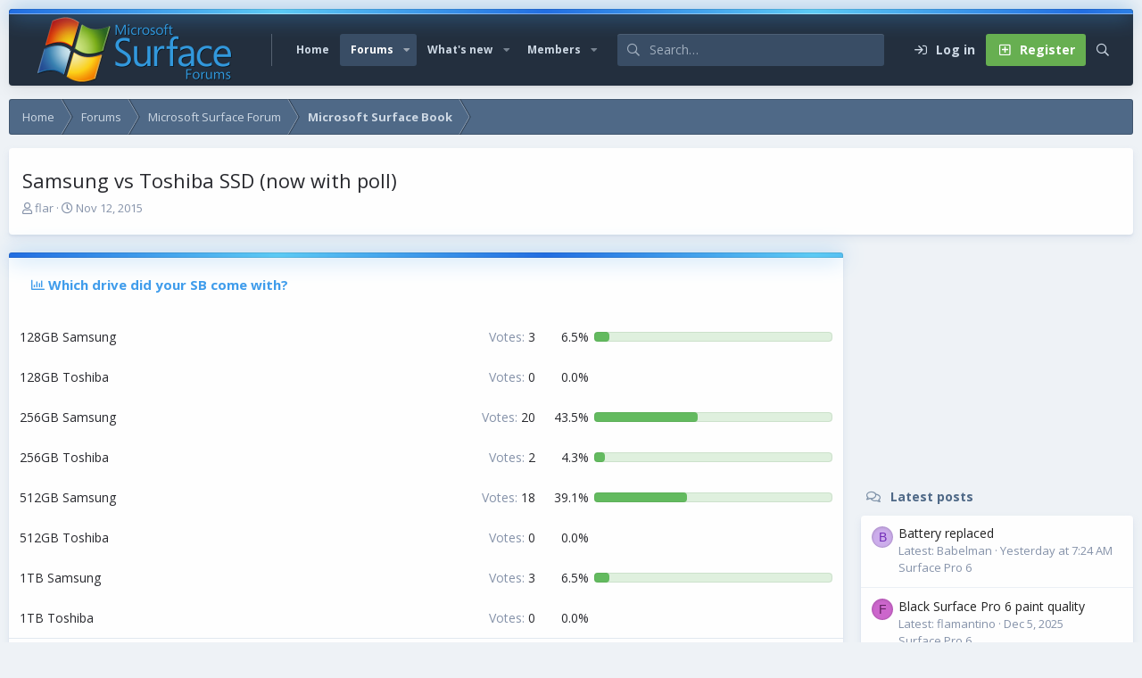

--- FILE ---
content_type: text/html; charset=utf-8
request_url: https://www.surfaceforums.net/threads/samsung-vs-toshiba-ssd-now-with-poll.18372/page-3
body_size: 20391
content:
<!DOCTYPE html>
<html id="XF" lang="en-US" dir="LTR"
	data-app="public"
	data-template="thread_view_type_poll"
	data-container-key="node-84"
	data-content-key="thread-18372"
	data-logged-in="false"
	data-cookie-prefix="xf_"
	data-csrf="1765840108,6755fb7c15ee3a2a412bab83442bb02f"
	data-style-id="6" 
	class="has-no-js v_2_1 template-thread_view_type_poll"
	>
<head>
	<meta charset="utf-8" />
	<meta http-equiv="X-UA-Compatible" content="IE=Edge" />
	<meta name="viewport" content="width=device-width, initial-scale=1, viewport-fit=cover">

	
	
	

	<title>Samsung vs Toshiba SSD (now with poll) | Page 3 | Microsoft Surface Forums</title>

	<link rel="manifest" href="/webmanifest.php">
	
		<meta name="theme-color" content="#394d65" />
	

	<meta name="apple-mobile-web-app-title" content="Microsoft Surface Forum">
	
	
	
		
		<meta name="description" content="Has anyone received a Surface Book with a Toshiba SSD? When I ordered my Surface Book from the Microsoft online store, I tried to get them to ship me a..." />
		<meta property="og:description" content="Has anyone received a Surface Book with a Toshiba SSD? When I ordered my Surface Book from the Microsoft online store, I tried to get them to ship me a Surface Book with the Toshiba SSD instead of the Samsung SSD, but the Microsoft guy had absolutely no clue that Microsoft was producing Surface..." />
		<meta property="twitter:description" content="Has anyone received a Surface Book with a Toshiba SSD? When I ordered my Surface Book from the Microsoft online store, I tried to get them to ship me a Surface Book with the Toshiba SSD instead of..." />
	
	
		<meta property="og:url" content="https://www.surfaceforums.net/threads/samsung-vs-toshiba-ssd-now-with-poll.18372/" />
	
		<link rel="canonical" href="https://www.surfaceforums.net/threads/samsung-vs-toshiba-ssd-now-with-poll.18372/page-3" />
	
		<link rel="prev" href="/threads/samsung-vs-toshiba-ssd-now-with-poll.18372/page-2" />
	

	
		
	
	
	<meta property="og:site_name" content="Microsoft Surface Forums" />


	
	
		
	
	
	<meta property="og:type" content="website" />


	
	
		
	
	
	
		<meta property="og:title" content="Samsung vs Toshiba SSD (now with poll)" />
		<meta property="twitter:title" content="Samsung vs Toshiba SSD (now with poll)" />
	


	
	
	
	

	<link href="https://fonts.googleapis.com/css?family=Open+Sans:400,700" rel="stylesheet">
	
	

	


	<link rel="preload" href="/styles/fonts/fa/fa-regular-400.woff2?_v=5.15.3" as="font" type="font/woff2" crossorigin="anonymous" />


	<link rel="preload" href="/styles/fonts/fa/fa-solid-900.woff2?_v=5.15.3" as="font" type="font/woff2" crossorigin="anonymous" />


<link rel="preload" href="/styles/fonts/fa/fa-brands-400.woff2?_v=5.15.3" as="font" type="font/woff2" crossorigin="anonymous" />

	<link rel="stylesheet" href="/css.php?css=public%3Anormalize.css%2Cpublic%3Afa.css%2Cpublic%3Acore.less%2Cpublic%3Aapp.less&amp;s=6&amp;l=1&amp;d=1743603237&amp;k=e9a4d3f1f01f417aa4e3adc9a14e1efbbb9375de" />

	<link rel="stylesheet" href="/css.php?css=public%3Aaloph_op_ribbon_style.less%2Cpublic%3Aattachments.less%2Cpublic%3Abb_code.less%2Cpublic%3Alightbox.less%2Cpublic%3Amessage.less%2Cpublic%3Apoll.less%2Cpublic%3Ashare_controls.less%2Cpublic%3Astructured_list.less%2Cpublic%3Aextra.less&amp;s=6&amp;l=1&amp;d=1743603237&amp;k=1cf0fcab22edf6b7e75325df4eafbfb508cdc1ab" />

	
		<script src="/js/xf/preamble.min.js?_v=0ac9ef24"></script>
	

	
	
	<script async src="https://www.googletagmanager.com/gtag/js?id=UA-23672339-54"></script>
	<script>
		window.dataLayer = window.dataLayer || [];
		function gtag(){dataLayer.push(arguments);}
		gtag('js', new Date());
		gtag('config', 'UA-23672339-54', {
			// 
			
			
		});
	</script>

	<script type='text/javascript'>
var xfhtml = document.getElementById('XF');
function applySetting(settingName, settingOn, allowToggle){
	
	// Theme editor is disabled, so simply apply the setting if enabled in ACP
		if(settingOn === 1){
			xfhtml.classList.add(settingName);
		}
	
}

applySetting('focus-mobile-navigation-bar', 1, 1);


applySetting('focus-fluid', 0, 1);


applySetting('focus-grid', 0, 1);







	xfhtml.setAttribute('data-focus-bg', '1');

</script>


	

	
	<!-- Matomo -->
	<script>
	  var _paq = window._paq = window._paq || [];
	  /* tracker methods like "setCustomDimension" should be called before "trackPageView" */
	  _paq.push(['trackPageView']);
	  _paq.push(['enableLinkTracking']);
	  (function() {
	    var u="//t.forumfoundry.com/";
	    _paq.push(['setTrackerUrl', u+'matomo.php']);
	    _paq.push(['setSiteId', '5']);
	    var d=document, g=d.createElement('script'), s=d.getElementsByTagName('script')[0];
	    g.async=true; g.src=u+'matomo.js'; s.parentNode.insertBefore(g,s);
	  })();
	</script>
	<!-- End Matomo Code -->


</head>
<body data-template="thread_view_type_poll">
  





	





   
    
    
    


    
  
    



    
    
    
    


    
    
    


    
    
    
    









<div class='focus-width'><div class="p-pageWrapper" id="top">

<!-- Logo bar: start -->
<header class="p-header" id="header">
	<div class="p-header-inner">
		<div class="p-header-content">

			

	<!-- Logo -->
	<div class="p-header-logo p-header-logo--image">
		<a href="https://www.surfaceforums.net" class='focus-logo'>
			
			
				<span class='focus-logo--image'>
	                <img src="/data/assets/logo/surface-forum-l1.png" srcset="" alt="Microsoft Surface Forums" width="" height="" />
	            </span>
	        
	        
		</a>
	</div>



			

    
    
    <!-- Navigation wrap -->
    <nav class='focus-wrap-nav'>
		<div class="p-nav-scroller hScroller" data-xf-init="h-scroller" data-auto-scroll=".p-navEl.is-selected">
			<div class="hScroller-scroll">
				<ul class="p-nav-list js-offCanvasNavSource">
				
					<li>
						
	<div class="p-navEl " >
		

			
	
	<a href="https://www.surfaceforums.net"
		class="p-navEl-link "
		
		data-xf-key="1"
		data-nav-id="home">Home</a>


			

		
		
	</div>

					</li>
				
					<li>
						
	<div class="p-navEl is-selected" data-has-children="true">
		

			
	
	<a href="/"
		class="p-navEl-link p-navEl-link--splitMenu "
		
		
		data-nav-id="forums">Forums</a>


			<a data-xf-key="2"
				data-xf-click="menu"
				data-menu-pos-ref="< .p-navEl"
				class="p-navEl-splitTrigger"
				role="button"
				tabindex="0"
				aria-label="Toggle expanded"
				aria-expanded="false"
				aria-haspopup="true"></a>

		
		
			<div class="menu menu--structural" data-menu="menu" aria-hidden="true">
				<div class="menu-content">
					
						
	
	
	<a href="/whats-new/posts/"
		class="menu-linkRow u-indentDepth0 js-offCanvasCopy "
		
		
		data-nav-id="newPosts">New posts</a>

	

					
						
	
	
	<a href="/search/?type=post"
		class="menu-linkRow u-indentDepth0 js-offCanvasCopy "
		
		
		data-nav-id="searchForums">Search forums</a>

	

					
				</div>
			</div>
		
	</div>

					</li>
				
					<li>
						
	<div class="p-navEl " data-has-children="true">
		

			
	
	<a href="/whats-new/"
		class="p-navEl-link p-navEl-link--splitMenu "
		
		
		data-nav-id="whatsNew">What's new</a>


			<a data-xf-key="3"
				data-xf-click="menu"
				data-menu-pos-ref="< .p-navEl"
				class="p-navEl-splitTrigger"
				role="button"
				tabindex="0"
				aria-label="Toggle expanded"
				aria-expanded="false"
				aria-haspopup="true"></a>

		
		
			<div class="menu menu--structural" data-menu="menu" aria-hidden="true">
				<div class="menu-content">
					
						
	
	
	<a href="/whats-new/posts/"
		class="menu-linkRow u-indentDepth0 js-offCanvasCopy "
		 rel="nofollow"
		
		data-nav-id="whatsNewPosts">New posts</a>

	

					
						
	
	
	<a href="/whats-new/profile-posts/"
		class="menu-linkRow u-indentDepth0 js-offCanvasCopy "
		 rel="nofollow"
		
		data-nav-id="whatsNewProfilePosts">New profile posts</a>

	

					
						
	
	
	<a href="/whats-new/latest-activity"
		class="menu-linkRow u-indentDepth0 js-offCanvasCopy "
		 rel="nofollow"
		
		data-nav-id="latestActivity">Latest activity</a>

	

					
				</div>
			</div>
		
	</div>

					</li>
				
					<li>
						
	<div class="p-navEl " data-has-children="true">
		

			
	
	<a href="/members/"
		class="p-navEl-link p-navEl-link--splitMenu "
		
		
		data-nav-id="members">Members</a>


			<a data-xf-key="4"
				data-xf-click="menu"
				data-menu-pos-ref="< .p-navEl"
				class="p-navEl-splitTrigger"
				role="button"
				tabindex="0"
				aria-label="Toggle expanded"
				aria-expanded="false"
				aria-haspopup="true"></a>

		
		
			<div class="menu menu--structural" data-menu="menu" aria-hidden="true">
				<div class="menu-content">
					
						
	
	
	<a href="/online/"
		class="menu-linkRow u-indentDepth0 js-offCanvasCopy "
		
		
		data-nav-id="currentVisitors">Current visitors</a>

	

					
						
	
	
	<a href="/whats-new/profile-posts/"
		class="menu-linkRow u-indentDepth0 js-offCanvasCopy "
		 rel="nofollow"
		
		data-nav-id="newProfilePosts">New profile posts</a>

	

					
						
	
	
	<a href="/search/?type=profile_post"
		class="menu-linkRow u-indentDepth0 js-offCanvasCopy "
		
		
		data-nav-id="searchProfilePosts">Search profile posts</a>

	

					
				</div>
			</div>
		
	</div>

					</li>
				
				</ul>
			</div>
		</div>
	</nav>
    

    
	<div class='focus-wrap-search'>
	
		
			<form action="/search/search" method="post">
	        
	        <!-- Search -->
			<div class='focus-search'>	
				
				<div class='focus-search-flex'>
					<input name="keywords" placeholder="Search…" aria-label="Search" data-menu-autofocus="true" type="text" />
					<div class='focus-search-prefix'><i class="fa--xf far fa-search" aria-hidden="true"></i></div>
				</div>
				
			</div>
			
			
				<div class="focus-search-menu">

					
					
						<div class="menu-row">
							
			<select name="constraints" class="js-quickSearch-constraint input" aria-label="Search within">
				<option value="">Everywhere</option>
<option value="{&quot;search_type&quot;:&quot;post&quot;}">Threads</option>
<option value="{&quot;search_type&quot;:&quot;post&quot;,&quot;c&quot;:{&quot;nodes&quot;:[84],&quot;child_nodes&quot;:1}}">This forum</option>
<option value="{&quot;search_type&quot;:&quot;post&quot;,&quot;c&quot;:{&quot;thread&quot;:18372}}">This thread</option>

			</select>
		
						</div>
					

					
					<div class="menu-row">
						<label class="iconic"><input type="checkbox"  name="c[title_only]" value="1" /><i aria-hidden="true"></i><span class="iconic-label">Search titles only</span></label>

					</div>
					
					<div class="menu-row">
						<div class="inputGroup">
							<span class="inputGroup-text">By:</span>
							<input type="text" class="input" name="c[users]" data-xf-init="auto-complete" placeholder="Member" aria-labelledby="ctrl_search_menu_by_member" />
						</div>
					</div>
					<div class="menu-footer">
						<span class="menu-footer-controls">
							<a href="/search/" class="button"><span class="button-text">Filters</span></a>
							<button type="submit" class="button--primary button button--icon button--icon--search"><span class="button-text">Search</span></button>
						</span>
					</div>

				</div>
			

			<input type="hidden" name="_xfToken" value="1765840108,6755fb7c15ee3a2a412bab83442bb02f" />

			</form>
		

	</div>

	<div class='focus-wrap-user'>

    <!-- User bar -->

		<div class="p-nav-opposite">
			<div class="p-navgroup p-account p-navgroup--guest">
				
					<a href="/login/" class="p-navgroup-link p-navgroup-link--textual p-navgroup-link--logIn" data-xf-click="overlay" data-follow-redirects="on">
						<span class="p-navgroup-linkText">Log in</span>
					</a>
					
						
<a href="/login/register" class="p-navgroup-link p-navgroup-link--textual p-navgroup-link--register" data-xf-click="overlay" data-follow-redirects="on">
							<span class="p-navgroup-linkText">Register</span>
						</a>

					
				
				
				
				
	            
			</div>

			<div class="p-navgroup p-discovery">
				<a href="/whats-new/"
					class="p-navgroup-link p-navgroup-link--iconic p-navgroup-link--whatsnew"
				   	aria-label="What&#039;s new"
					title="What&#039;s new">
					<i aria-hidden="true"></i>
					<span class="p-navgroup-linkText">What's new</span>
				</a>

				
					<a href="/search/"
						class="p-navgroup-link p-navgroup-link--iconic p-navgroup-link--search"
						data-xf-click="menu"
						data-xf-key="/"
						aria-label="Search"
						aria-expanded="false"
						aria-haspopup="true"
						title="Search"
					   	data-xf-init="tooltip">
						<i aria-hidden="true"></i>
						<!-- <span class="p-navgroup-linkText">Search</span> -->
					</a>
					<div class="menu menu--structural menu--wide" data-menu="menu" aria-hidden="true">
						<form action="/search/search" method="post"
							class="menu-content"
							data-xf-init="quick-search">

							<h3 class="menu-header">Search</h3>
							
							<div class="menu-row">
								
									<div class="inputGroup inputGroup--joined">
										<input type="text" class="input" name="keywords" placeholder="Search…" aria-label="Search" data-menu-autofocus="true" />
										
			<select name="constraints" class="js-quickSearch-constraint input" aria-label="Search within">
				<option value="">Everywhere</option>
<option value="{&quot;search_type&quot;:&quot;post&quot;}">Threads</option>
<option value="{&quot;search_type&quot;:&quot;post&quot;,&quot;c&quot;:{&quot;nodes&quot;:[84],&quot;child_nodes&quot;:1}}">This forum</option>
<option value="{&quot;search_type&quot;:&quot;post&quot;,&quot;c&quot;:{&quot;thread&quot;:18372}}">This thread</option>

			</select>
		
									</div>
									
							</div>

							
							<div class="menu-row">
								<label class="iconic"><input type="checkbox"  name="c[title_only]" value="1" /><i aria-hidden="true"></i><span class="iconic-label">Search titles only

											
												<span tabindex="0" role="button"
													  data-xf-init="tooltip" data-trigger="hover focus click" title="Tags will also be searched in content where tags are supported">

													<i class="fa--xf far fa-question-circle u-muted u-smaller" aria-hidden="true"></i>
												</span></span></label>

							</div>
							
							<div class="menu-row">
								<div class="inputGroup">
									<span class="inputGroup-text" id="ctrl_search_menu_by_member">By:</span>
									<input type="text" class="input" name="c[users]" data-xf-init="auto-complete" placeholder="Member" aria-labelledby="ctrl_search_menu_by_member" />
								</div>
							</div>
							<div class="menu-footer">
								<span class="menu-footer-controls">
									<button type="submit" class="button--primary button button--icon button--icon--search"><span class="button-text">Search</span></button>
									<a href="/search/" class="button"><span class="button-text">Advanced search…</span></a>
								</span>
							</div>

							<input type="hidden" name="_xfToken" value="1765840108,6755fb7c15ee3a2a412bab83442bb02f" />
						</form>
					</div>
				
			</div>
		</div>

</div>
    

			
		</div>
	</div>
</header>
<!-- Logo bar: end -->

<!-- Secondary header: start -->

	<!-- Make mobile header sticky regardless of setting -->
	<div class="p-navSticky p-navSticky--primary" data-xf-init="sticky-header">
		
    
    <!-- Secondary header -->
    
	<div class="p-nav">
		<div class="p-nav-inner">
			
			<div class='focus-mobile-navigation'>
				<button type="button" class="button--plain p-nav-menuTrigger button" data-xf-click="off-canvas" data-menu=".js-headerOffCanvasMenu" tabindex="0" aria-label="Menu"><span class="button-text">
					<i aria-hidden="true"></i>
					<span class="p-nav-menuText">Menu</span>
				</span></button>
				<div class='focus-mobile-logo'>
					<a href="https://www.surfaceforums.net">
						
	                        <img src="/data/assets/logo/surface-forum-l1.png" srcset="" alt="Microsoft Surface Forums" width="" height="" />
						
					</a>
				</div>
			</div>

			<div class='focus-wrap-user hide:desktop'>

    <!-- User bar -->

		<div class="p-nav-opposite">
			<div class="p-navgroup p-account p-navgroup--guest">
				
					<a href="/login/" class="p-navgroup-link p-navgroup-link--textual p-navgroup-link--logIn" data-xf-click="overlay" data-follow-redirects="on">
						<span class="p-navgroup-linkText">Log in</span>
					</a>
					
						
<a href="/login/register" class="p-navgroup-link p-navgroup-link--textual p-navgroup-link--register" data-xf-click="overlay" data-follow-redirects="on">
							<span class="p-navgroup-linkText">Register</span>
						</a>

					
				
				
				
				
	            
			</div>

			<div class="p-navgroup p-discovery">
				<a href="/whats-new/"
					class="p-navgroup-link p-navgroup-link--iconic p-navgroup-link--whatsnew"
				   	aria-label="What&#039;s new"
					title="What&#039;s new">
					<i aria-hidden="true"></i>
					<span class="p-navgroup-linkText">What's new</span>
				</a>

				
					<a href="/search/"
						class="p-navgroup-link p-navgroup-link--iconic p-navgroup-link--search"
						data-xf-click="menu"
						data-xf-key="/"
						aria-label="Search"
						aria-expanded="false"
						aria-haspopup="true"
						title="Search"
					   	data-xf-init="tooltip">
						<i aria-hidden="true"></i>
						<!-- <span class="p-navgroup-linkText">Search</span> -->
					</a>
					<div class="menu menu--structural menu--wide" data-menu="menu" aria-hidden="true">
						<form action="/search/search" method="post"
							class="menu-content"
							data-xf-init="quick-search">

							<h3 class="menu-header">Search</h3>
							
							<div class="menu-row">
								
									<div class="inputGroup inputGroup--joined">
										<input type="text" class="input" name="keywords" placeholder="Search…" aria-label="Search" data-menu-autofocus="true" />
										
			<select name="constraints" class="js-quickSearch-constraint input" aria-label="Search within">
				<option value="">Everywhere</option>
<option value="{&quot;search_type&quot;:&quot;post&quot;}">Threads</option>
<option value="{&quot;search_type&quot;:&quot;post&quot;,&quot;c&quot;:{&quot;nodes&quot;:[84],&quot;child_nodes&quot;:1}}">This forum</option>
<option value="{&quot;search_type&quot;:&quot;post&quot;,&quot;c&quot;:{&quot;thread&quot;:18372}}">This thread</option>

			</select>
		
									</div>
									
							</div>

							
							<div class="menu-row">
								<label class="iconic"><input type="checkbox"  name="c[title_only]" value="1" /><i aria-hidden="true"></i><span class="iconic-label">Search titles only

											
												<span tabindex="0" role="button"
													  data-xf-init="tooltip" data-trigger="hover focus click" title="Tags will also be searched in content where tags are supported">

													<i class="fa--xf far fa-question-circle u-muted u-smaller" aria-hidden="true"></i>
												</span></span></label>

							</div>
							
							<div class="menu-row">
								<div class="inputGroup">
									<span class="inputGroup-text" id="ctrl_search_menu_by_member">By:</span>
									<input type="text" class="input" name="c[users]" data-xf-init="auto-complete" placeholder="Member" aria-labelledby="ctrl_search_menu_by_member" />
								</div>
							</div>
							<div class="menu-footer">
								<span class="menu-footer-controls">
									<button type="submit" class="button--primary button button--icon button--icon--search"><span class="button-text">Search</span></button>
									<a href="/search/" class="button"><span class="button-text">Advanced search…</span></a>
								</span>
							</div>

							<input type="hidden" name="_xfToken" value="1765840108,6755fb7c15ee3a2a412bab83442bb02f" />
						</form>
					</div>
				
			</div>
		</div>

</div>
			
			

		</div>
	</div>
    

		
    <!-- Sub navigation -->
	
		<div class="p-sectionLinks">
			<div class="p-sectionLinks-inner hScroller" data-xf-init="h-scroller">
				<div class="hScroller-scroll">
					<ul class="p-sectionLinks-list">
					
						<li>
							
	<div class="p-navEl " >
		

			
	
	<a href="/whats-new/posts/"
		class="p-navEl-link "
		
		data-xf-key="alt+1"
		data-nav-id="newPosts">New posts</a>


			

		
		
	</div>

						</li>
					
						<li>
							
	<div class="p-navEl " >
		

			
	
	<a href="/search/?type=post"
		class="p-navEl-link "
		
		data-xf-key="alt+2"
		data-nav-id="searchForums">Search forums</a>


			

		
		
	</div>

						</li>
					
					</ul>
				</div>
			</div>
		</div>
	

	</div>

<!-- Secondary header: end -->


<div class='focus-content'>

	<div class='focus-ad'>

	

		
		<script type="text/javascript" src="https://s.skimresources.com/js/1629X934511.skimlinks.js"></script>

	

</div>


<div class="p-body">
	<div class="p-body-inner">
		<!--XF:EXTRA_OUTPUT-->
        
        <!-- Staff bar: start -->
        
        
        


        
		

		

		
		
        
	        <div class='focus-breadcrumb'>
				
					

	
	
	
	
		<div class="p-breadcrumbs-wrap ">
			<ul class="p-breadcrumbs " itemscope itemtype="https://schema.org/BreadcrumbList">
				
					

					
						
						
	<li itemprop="itemListElement" itemscope itemtype="https://schema.org/ListItem">
		<a href="https://www.surfaceforums.net" itemprop="item">
			<span itemprop="name">Home</span>
		</a>
		<meta itemprop="position" content="1" />
	</li>

					

					
						
						
	<li itemprop="itemListElement" itemscope itemtype="https://schema.org/ListItem">
		<a href="/" itemprop="item">
			<span itemprop="name">Forums</span>
		</a>
		<meta itemprop="position" content="2" />
	</li>

					
					
						
						
	<li itemprop="itemListElement" itemscope itemtype="https://schema.org/ListItem">
		<a href="/categories/microsoft-surface-forum.4/" itemprop="item">
			<span itemprop="name">Microsoft Surface Forum</span>
		</a>
		<meta itemprop="position" content="3" />
	</li>

					
						
						
	<li itemprop="itemListElement" itemscope itemtype="https://schema.org/ListItem">
		<a href="/forums/microsoft-surface-book.84/" itemprop="item">
			<span itemprop="name">Microsoft Surface Book</span>
		</a>
		<meta itemprop="position" content="4" />
	</li>

					

				
			</ul>
		</div>
	

				
				
			</div>
		

        
            
		

		
	<noscript class="js-jsWarning"><div class="blockMessage blockMessage--important blockMessage--iconic u-noJsOnly">JavaScript is disabled. For a better experience, please enable JavaScript in your browser before proceeding.</div></noscript>

		
	<div class="blockMessage blockMessage--important blockMessage--iconic js-browserWarning" style="display: none">You are using an out of date browser. It  may not display this or other websites correctly.<br />You should upgrade or use an <a href="https://www.google.com/chrome/" target="_blank" rel="noopener">alternative browser</a>.</div>


		
			<div class="p-body-header">
			
				
					<div class="p-title ">
					
						
							<h1 class="p-title-value">Samsung vs Toshiba SSD (now with poll)</h1>
						
						
					
					</div>
				

				
					<div class="p-description">
	<ul class="listInline listInline--bullet">
		<li>
			<i class="fa--xf far fa-user" aria-hidden="true" title="Thread starter"></i>
			<span class="u-srOnly">Thread starter</span>

			<a href="/members/flar.23307/" class="username  u-concealed" dir="auto" data-user-id="23307" data-xf-init="member-tooltip">flar</a>
		</li>
		<li>
			<i class="fa--xf far fa-clock" aria-hidden="true" title="Start date"></i>
			<span class="u-srOnly">Start date</span>

			<a href="/threads/samsung-vs-toshiba-ssd-now-with-poll.18372/" class="u-concealed"><time  class="u-dt" dir="auto" datetime="2015-11-12T17:46:46-0600" data-time="1447372006" data-date-string="Nov 12, 2015" data-time-string="5:46 PM" title="Nov 12, 2015 at 5:46 PM">Nov 12, 2015</time></a>
		</li>
		
	</ul>
</div>
				
			
			</div>
		

		<div class="p-body-main p-body-main--withSidebar ">
			
			<div class="p-body-contentCol"></div>
			
				<div class="p-body-sidebarCol"></div>
			
			
			

			<div class="p-body-content">
				
				<div class="p-body-pageContent">













	
	
	
		
	
	
	


	
	
	
		
	
	
	


	
	
		
	
	
	


	
	













	

	
		
	







	
		
	
			<form action="/threads/samsung-vs-toshiba-ssd-now-with-poll.18372/poll/vote" method="post" class="block js-pollContainer-113"
				 data-xf-init="poll-block ajax-submit"
			>
				<input type="hidden" name="_xfToken" value="1765840108,6755fb7c15ee3a2a412bab83442bb02f" />
				
		<div class="block-container">
			<h2 class="block-header">
				
					<i class="fa--xf far fa-chart-bar" aria-hidden="true"></i> Which drive did your SB come with?
					
				
			</h2>
			
				
	
	

	<div class="block-body">
		<ul class="listPlain">
		
			<li>
				
				<div class="">
					<div class="pollResult   ">
						<h3 class="pollResult-response">128GB Samsung</h3>
						
							<span class="pollResult-votes">
								
									<span class="u-muted">Votes:</span> 3
								
							</span>
							<span class="pollResult-percentage">
								6.5%
							</span>
							<span class="pollResult-graph" aria-hidden="true">
								<span class="pollResult-bar">
									<i style="width: 6.5217391304348%"></i>
								</span>
							</span>
						
					</div>
				</div>
				
			</li>
		
			<li>
				
				<div class="">
					<div class="pollResult   ">
						<h3 class="pollResult-response">128GB Toshiba</h3>
						
							<span class="pollResult-votes">
								
									<span class="u-muted">Votes:</span> 0
								
							</span>
							<span class="pollResult-percentage">
								0.0%
							</span>
							<span class="pollResult-graph" aria-hidden="true">
								<span class="pollResult-bar"></span>
							</span>
						
					</div>
				</div>
				
			</li>
		
			<li>
				
				<div class="">
					<div class="pollResult   ">
						<h3 class="pollResult-response">256GB Samsung</h3>
						
							<span class="pollResult-votes">
								
									<span class="u-muted">Votes:</span> 20
								
							</span>
							<span class="pollResult-percentage">
								43.5%
							</span>
							<span class="pollResult-graph" aria-hidden="true">
								<span class="pollResult-bar">
									<i style="width: 43.478260869565%"></i>
								</span>
							</span>
						
					</div>
				</div>
				
			</li>
		
			<li>
				
				<div class="">
					<div class="pollResult   ">
						<h3 class="pollResult-response">256GB Toshiba</h3>
						
							<span class="pollResult-votes">
								
									<span class="u-muted">Votes:</span> 2
								
							</span>
							<span class="pollResult-percentage">
								4.3%
							</span>
							<span class="pollResult-graph" aria-hidden="true">
								<span class="pollResult-bar">
									<i style="width: 4.3478260869565%"></i>
								</span>
							</span>
						
					</div>
				</div>
				
			</li>
		
			<li>
				
				<div class="">
					<div class="pollResult   ">
						<h3 class="pollResult-response">512GB Samsung</h3>
						
							<span class="pollResult-votes">
								
									<span class="u-muted">Votes:</span> 18
								
							</span>
							<span class="pollResult-percentage">
								39.1%
							</span>
							<span class="pollResult-graph" aria-hidden="true">
								<span class="pollResult-bar">
									<i style="width: 39.130434782609%"></i>
								</span>
							</span>
						
					</div>
				</div>
				
			</li>
		
			<li>
				
				<div class="">
					<div class="pollResult   ">
						<h3 class="pollResult-response">512GB Toshiba</h3>
						
							<span class="pollResult-votes">
								
									<span class="u-muted">Votes:</span> 0
								
							</span>
							<span class="pollResult-percentage">
								0.0%
							</span>
							<span class="pollResult-graph" aria-hidden="true">
								<span class="pollResult-bar"></span>
							</span>
						
					</div>
				</div>
				
			</li>
		
			<li>
				
				<div class="">
					<div class="pollResult   ">
						<h3 class="pollResult-response">1TB Samsung</h3>
						
							<span class="pollResult-votes">
								
									<span class="u-muted">Votes:</span> 3
								
							</span>
							<span class="pollResult-percentage">
								6.5%
							</span>
							<span class="pollResult-graph" aria-hidden="true">
								<span class="pollResult-bar">
									<i style="width: 6.5217391304348%"></i>
								</span>
							</span>
						
					</div>
				</div>
				
			</li>
		
			<li>
				
				<div class="">
					<div class="pollResult   ">
						<h3 class="pollResult-response">1TB Toshiba</h3>
						
							<span class="pollResult-votes">
								
									<span class="u-muted">Votes:</span> 0
								
							</span>
							<span class="pollResult-percentage">
								0.0%
							</span>
							<span class="pollResult-graph" aria-hidden="true">
								<span class="pollResult-bar"></span>
							</span>
						
					</div>
				</div>
				
			</li>
		
		</ul>
		
			<hr class="block-separator" />
			<div class="block-row block-row--minor">
				<ul class="listInline listInline--bullet">
					<li>
						<dl class="pairs pairs--inline">
							<dt>Total voters</dt>
							<dd>46</dd>
						</dl>
					</li>
					
				</ul>
			</div>
		
	</div>
	
		
	

			
		</div>
		<input type="hidden" name="simple_display" value="" />
	
				
			</form>
		

	













<div class="block block--messages" data-xf-init="" data-type="post" data-href="/inline-mod/" data-search-target="*">

	<span class="u-anchorTarget" id="posts"></span>

	
		
	

	

	<div class="block-outer"><div class="block-outer-main"><nav class="pageNavWrapper pageNavWrapper--mixed ">



<div class="pageNav  ">
	
		<a href="/threads/samsung-vs-toshiba-ssd-now-with-poll.18372/page-2" class="pageNav-jump pageNav-jump--prev">Prev</a>
	

	<ul class="pageNav-main">
		

	
		<li class="pageNav-page "><a href="/threads/samsung-vs-toshiba-ssd-now-with-poll.18372/">1</a></li>
	


		

		
			

	
		<li class="pageNav-page pageNav-page--earlier"><a href="/threads/samsung-vs-toshiba-ssd-now-with-poll.18372/page-2">2</a></li>
	

		

		

		

	
		<li class="pageNav-page pageNav-page--current "><a href="/threads/samsung-vs-toshiba-ssd-now-with-poll.18372/page-3">3</a></li>
	

	</ul>

	
</div>

<div class="pageNavSimple">
	
		<a href="/threads/samsung-vs-toshiba-ssd-now-with-poll.18372/"
			class="pageNavSimple-el pageNavSimple-el--first"
			data-xf-init="tooltip" title="First">
			<i aria-hidden="true"></i> <span class="u-srOnly">First</span>
		</a>
		<a href="/threads/samsung-vs-toshiba-ssd-now-with-poll.18372/page-2" class="pageNavSimple-el pageNavSimple-el--prev">
			<i aria-hidden="true"></i> Prev
		</a>
	

	<a class="pageNavSimple-el pageNavSimple-el--current"
		data-xf-init="tooltip" title="Go to page"
		data-xf-click="menu" role="button" tabindex="0" aria-expanded="false" aria-haspopup="true">
		3 of 3
	</a>
	

	<div class="menu menu--pageJump" data-menu="menu" aria-hidden="true">
		<div class="menu-content">
			<h4 class="menu-header">Go to page</h4>
			<div class="menu-row" data-xf-init="page-jump" data-page-url="/threads/samsung-vs-toshiba-ssd-now-with-poll.18372/page-%page%">
				<div class="inputGroup inputGroup--numbers">
					<div class="inputGroup inputGroup--numbers inputNumber" data-xf-init="number-box"><input type="number" pattern="\d*" class="input input--number js-numberBoxTextInput input input--numberNarrow js-pageJumpPage" value="3"  min="1" max="3" step="1" required="required" data-menu-autofocus="true" /></div>
					<span class="inputGroup-text"><button type="button" class="js-pageJumpGo button"><span class="button-text">Go</span></button></span>
				</div>
			</div>
		</div>
	</div>


	
</div>

</nav>



</div></div>

	

	
		
	<div class="block-outer js-threadStatusField"></div>

	

	<div class="block-container lbContainer"
		data-xf-init="lightbox select-to-quote"
		data-message-selector=".js-post"
		data-lb-id="thread-18372"
		data-lb-universal="0">

		<div class="block-body js-replyNewMessageContainer">
			
				

					

					
						

	
	

	

	
	<article class="message message--post js-post js-inlineModContainer  "
		data-author="ABswl13"
		data-content="post-148314"
		id="js-post-148314"
		itemscope itemtype="https://schema.org/Comment" itemid="https://www.surfaceforums.net/posts/148314/">

		
			<meta itemprop="parentItem" itemscope itemid="https://www.surfaceforums.net/threads/samsung-vs-toshiba-ssd-now-with-poll.18372/" />
		

		<span class="u-anchorTarget" id="post-148314"></span>

		
			<div class="message-inner">
				
					<div class="message-cell message-cell--user">
						

	<section class="message-user"
		itemprop="author" itemscope itemtype="https://schema.org/Person" itemid="https://www.surfaceforums.net/members/abswl13.23358/">

		
			<meta itemprop="url" content="https://www.surfaceforums.net/members/abswl13.23358/" />
		

		<div class="message-avatar ">
			<div class="message-avatar-wrapper">

				<a href="/members/abswl13.23358/" class="avatar avatar--m avatar--default avatar--default--dynamic" data-user-id="23358" data-xf-init="member-tooltip" style="background-color: #99cc99; color: #3c773c">
			<span class="avatar-u23358-m" role="img" aria-label="ABswl13">A</span> 
		</a>
				
			</div>
		</div>
		<div class="message-userDetails">
			<h4 class="message-name"><a href="/members/abswl13.23358/" class="username " dir="auto" data-user-id="23358" data-xf-init="member-tooltip"><span itemprop="name">ABswl13</span></a></h4>
			<h5 class="userTitle message-userTitle" dir="auto" itemprop="jobTitle">Member</h5>
			
		</div>
		
			
			
		
		<span class="message-userArrow"></span>
	</section>

					</div>
				

				
					<div class="message-cell message-cell--main">
					
						<div class="message-main js-quickEditTarget">

							
								

	

	<header class="message-attribution message-attribution--split">
		<ul class="message-attribution-main listInline ">
			
			
			<li class="u-concealed">
				<a href="/threads/samsung-vs-toshiba-ssd-now-with-poll.18372/post-148314" rel="nofollow" itemprop="url">
					<time  class="u-dt" dir="auto" datetime="2015-11-27T14:22:22-0600" data-time="1448655742" data-date-string="Nov 27, 2015" data-time-string="2:22 PM" title="Nov 27, 2015 at 2:22 PM" itemprop="datePublished">Nov 27, 2015</time>
				</a>
			</li>
			
		</ul>

		<ul class="message-attribution-opposite message-attribution-opposite--list ">
			
			<li>
				<a href="/threads/samsung-vs-toshiba-ssd-now-with-poll.18372/post-148314"
					class="message-attribution-gadget"
					data-xf-init="share-tooltip"
					data-href="/posts/148314/share"
					aria-label="Share"
					rel="nofollow">
					<i class="fa--xf far fa-share-alt" aria-hidden="true"></i>
				</a>
			</li>
			
			
				<li>
					<a href="/threads/samsung-vs-toshiba-ssd-now-with-poll.18372/post-148314" rel="nofollow">
						#25
					</a>
				</li>
			
		</ul>
	</header>

							

							<div class="message-content js-messageContent">
							

								
									
	
	
	

								

								
									
	

	<div class="message-userContent lbContainer js-lbContainer "
		data-lb-id="post-148314"
		data-lb-caption-desc="ABswl13 &middot; Nov 27, 2015 at 2:22 PM">

		

		<article class="message-body js-selectToQuote">
			
				
			

			<div itemprop="text">
				
					<div class="bbWrapper">Has anyone received a Surface Book with a Toshiba SSD? When I ordered my Surface Book from the Microsoft online store, I tried to get them to ship me a Surface Book with the Toshiba SSD instead of the Samsung SSD, but the Microsoft guy had absolutely no clue that Microsoft was producing Surface Book units with different SSDs. So, it makes me wonder if Microsoft actually released Surface Books with the Toshiba drive for consumer purchase...</div>
				
			</div>

			<div class="js-selectToQuoteEnd">&nbsp;</div>
			
				
			
		</article>

		

		
	</div>

								

								
									
	

	

								

								
								
								
									
	

								

							
							</div>

							
								
	

	<footer class="message-footer">
		
			<div class="message-microdata" itemprop="interactionStatistic" itemtype="https://schema.org/InteractionCounter" itemscope>
				<meta itemprop="userInteractionCount" content="0" />
				<meta itemprop="interactionType" content="https://schema.org/LikeAction" />
			</div>
		

		

		<div class="reactionsBar js-reactionsList ">
			
		</div>

		<div class="js-historyTarget message-historyTarget toggleTarget" data-href="trigger-href"></div>
	</footer>

							
						</div>

					
					</div>
				
			</div>
		
	</article>

	
	

					

					

				

					

					
						

	
	

	

	
	<article class="message message--post js-post js-inlineModContainer  "
		data-author="Niterider4"
		data-content="post-148336"
		id="js-post-148336"
		itemscope itemtype="https://schema.org/Comment" itemid="https://www.surfaceforums.net/posts/148336/">

		
			<meta itemprop="parentItem" itemscope itemid="https://www.surfaceforums.net/threads/samsung-vs-toshiba-ssd-now-with-poll.18372/" />
		

		<span class="u-anchorTarget" id="post-148336"></span>

		
			<div class="message-inner">
				
					<div class="message-cell message-cell--user">
						

	<section class="message-user"
		itemprop="author" itemscope itemtype="https://schema.org/Person" itemid="https://www.surfaceforums.net/members/niterider4.23140/">

		
			<meta itemprop="url" content="https://www.surfaceforums.net/members/niterider4.23140/" />
		

		<div class="message-avatar ">
			<div class="message-avatar-wrapper">

				<a href="/members/niterider4.23140/" class="avatar avatar--m avatar--default avatar--default--dynamic" data-user-id="23140" data-xf-init="member-tooltip" style="background-color: #996699; color: #2e1f2e">
			<span class="avatar-u23140-m" role="img" aria-label="Niterider4">N</span> 
		</a>
				
			</div>
		</div>
		<div class="message-userDetails">
			<h4 class="message-name"><a href="/members/niterider4.23140/" class="username " dir="auto" data-user-id="23140" data-xf-init="member-tooltip"><span itemprop="name">Niterider4</span></a></h4>
			<h5 class="userTitle message-userTitle" dir="auto" itemprop="jobTitle">Active Member</h5>
			
		</div>
		
			
			
		
		<span class="message-userArrow"></span>
	</section>

					</div>
				

				
					<div class="message-cell message-cell--main">
					
						<div class="message-main js-quickEditTarget">

							
								

	

	<header class="message-attribution message-attribution--split">
		<ul class="message-attribution-main listInline ">
			
			
			<li class="u-concealed">
				<a href="/threads/samsung-vs-toshiba-ssd-now-with-poll.18372/post-148336" rel="nofollow" itemprop="url">
					<time  class="u-dt" dir="auto" datetime="2015-11-27T17:50:31-0600" data-time="1448668231" data-date-string="Nov 27, 2015" data-time-string="5:50 PM" title="Nov 27, 2015 at 5:50 PM" itemprop="datePublished">Nov 27, 2015</time>
				</a>
			</li>
			
		</ul>

		<ul class="message-attribution-opposite message-attribution-opposite--list ">
			
			<li>
				<a href="/threads/samsung-vs-toshiba-ssd-now-with-poll.18372/post-148336"
					class="message-attribution-gadget"
					data-xf-init="share-tooltip"
					data-href="/posts/148336/share"
					aria-label="Share"
					rel="nofollow">
					<i class="fa--xf far fa-share-alt" aria-hidden="true"></i>
				</a>
			</li>
			
			
				<li>
					<a href="/threads/samsung-vs-toshiba-ssd-now-with-poll.18372/post-148336" rel="nofollow">
						#26
					</a>
				</li>
			
		</ul>
	</header>

							

							<div class="message-content js-messageContent">
							

								
									
	
	
	

								

								
									
	

	<div class="message-userContent lbContainer js-lbContainer "
		data-lb-id="post-148336"
		data-lb-caption-desc="Niterider4 &middot; Nov 27, 2015 at 5:50 PM">

		

		<article class="message-body js-selectToQuote">
			
				
			

			<div itemprop="text">
				
					<div class="bbWrapper">Releasing one version of the SB with a higher end SSD to send to reviewers, and then mass producing a different version for consumers to purchase, would be incredibly slimy and deceptive. It is essentially fraud. Shame on MS if that is really what they have done.</div>
				
			</div>

			<div class="js-selectToQuoteEnd">&nbsp;</div>
			
				
			
		</article>

		

		
	</div>

								

								
									
	

	

								

								
								
								
									
	

								

							
							</div>

							
								
	

	<footer class="message-footer">
		
			<div class="message-microdata" itemprop="interactionStatistic" itemtype="https://schema.org/InteractionCounter" itemscope>
				<meta itemprop="userInteractionCount" content="2" />
				<meta itemprop="interactionType" content="https://schema.org/LikeAction" />
			</div>
		

		

		<div class="reactionsBar js-reactionsList is-active">
			
	
	
		<ul class="reactionSummary">
		
			<li><span class="reaction reaction--small reaction--1" data-reaction-id="1"><i aria-hidden="true"></i><img src="[data-uri]" class="reaction-sprite js-reaction" alt="Like" title="Like" /></span></li>
		
		</ul>
	


<span class="u-srOnly">Reactions:</span>
<a class="reactionsBar-link" href="/posts/148336/reactions" data-xf-click="overlay" data-cache="false" rel="nofollow"><bdi>Stocklone</bdi> and <bdi>mcsenerd</bdi></a>
		</div>

		<div class="js-historyTarget message-historyTarget toggleTarget" data-href="trigger-href"></div>
	</footer>

							
						</div>

					
					</div>
				
			</div>
		
	</article>

	
	

					

					

				

					

					
						

	
	

	

	
	<article class="message message--post js-post js-inlineModContainer  "
		data-author="Stocklone"
		data-content="post-148993"
		id="js-post-148993"
		itemscope itemtype="https://schema.org/Comment" itemid="https://www.surfaceforums.net/posts/148993/">

		
			<meta itemprop="parentItem" itemscope itemid="https://www.surfaceforums.net/threads/samsung-vs-toshiba-ssd-now-with-poll.18372/" />
		

		<span class="u-anchorTarget" id="post-148993"></span>

		
			<div class="message-inner">
				
					<div class="message-cell message-cell--user">
						

	<section class="message-user"
		itemprop="author" itemscope itemtype="https://schema.org/Person" itemid="https://www.surfaceforums.net/members/stocklone.23737/">

		
			<meta itemprop="url" content="https://www.surfaceforums.net/members/stocklone.23737/" />
		

		<div class="message-avatar ">
			<div class="message-avatar-wrapper">

				<a href="/members/stocklone.23737/" class="avatar avatar--m avatar--default avatar--default--dynamic" data-user-id="23737" data-xf-init="member-tooltip" style="background-color: #cccc33; color: #3d3d0f">
			<span class="avatar-u23737-m" role="img" aria-label="Stocklone">S</span> 
		</a>
				
			</div>
		</div>
		<div class="message-userDetails">
			<h4 class="message-name"><a href="/members/stocklone.23737/" class="username " dir="auto" data-user-id="23737" data-xf-init="member-tooltip"><span itemprop="name">Stocklone</span></a></h4>
			<h5 class="userTitle message-userTitle" dir="auto" itemprop="jobTitle">New Member</h5>
			
		</div>
		
			
			
		
		<span class="message-userArrow"></span>
	</section>

					</div>
				

				
					<div class="message-cell message-cell--main">
					
						<div class="message-main js-quickEditTarget">

							
								

	

	<header class="message-attribution message-attribution--split">
		<ul class="message-attribution-main listInline ">
			
			
			<li class="u-concealed">
				<a href="/threads/samsung-vs-toshiba-ssd-now-with-poll.18372/post-148993" rel="nofollow" itemprop="url">
					<time  class="u-dt" dir="auto" datetime="2015-12-02T22:31:23-0600" data-time="1449117083" data-date-string="Dec 2, 2015" data-time-string="10:31 PM" title="Dec 2, 2015 at 10:31 PM" itemprop="datePublished">Dec 2, 2015</time>
				</a>
			</li>
			
		</ul>

		<ul class="message-attribution-opposite message-attribution-opposite--list ">
			
			<li>
				<a href="/threads/samsung-vs-toshiba-ssd-now-with-poll.18372/post-148993"
					class="message-attribution-gadget"
					data-xf-init="share-tooltip"
					data-href="/posts/148993/share"
					aria-label="Share"
					rel="nofollow">
					<i class="fa--xf far fa-share-alt" aria-hidden="true"></i>
				</a>
			</li>
			
			
				<li>
					<a href="/threads/samsung-vs-toshiba-ssd-now-with-poll.18372/post-148993" rel="nofollow">
						#27
					</a>
				</li>
			
		</ul>
	</header>

							

							<div class="message-content js-messageContent">
							

								
									
	
	
	

								

								
									
	

	<div class="message-userContent lbContainer js-lbContainer "
		data-lb-id="post-148993"
		data-lb-caption-desc="Stocklone &middot; Dec 2, 2015 at 10:31 PM">

		

		<article class="message-body js-selectToQuote">
			
				
			

			<div itemprop="text">
				
					<div class="bbWrapper">I switched to the Samsung driver for my 512GB Surface Book with BitLocker off. No idea how much of a difference BitLocker turned off makes.</div>
				
			</div>

			<div class="js-selectToQuoteEnd">&nbsp;</div>
			
				
			
		</article>

		

		
			
	
		
		<section class="message-attachments">
			<h4 class="block-textHeader">Attachments</h4>
			<ul class="attachmentList">
				
					
						
	<li class="file file--linked">
		<a class="u-anchorTarget" id="attachment-7518"></a>
		
			
	
		
		

		
			<script class="js-extraPhrases" type="application/json">
			{
				"lightbox_close": "Close",
				"lightbox_next": "Next",
				"lightbox_previous": "Previous",
				"lightbox_error": "The requested content cannot be loaded. Please try again later.",
				"lightbox_start_slideshow": "Start slideshow",
				"lightbox_stop_slideshow": "Stop slideshow",
				"lightbox_full_screen": "Full screen",
				"lightbox_thumbnails": "Thumbnails",
				"lightbox_download": "Download",
				"lightbox_share": "Share",
				"lightbox_zoom": "Zoom",
				"lightbox_new_window": "New window",
				"lightbox_toggle_sidebar": "Toggle sidebar"
			}
			</script>
		
		
	


			<a class="file-preview js-lbImage" href="/attachments/results-with-samsung-driver-png.7518/" target="_blank">
				<img src="/data/attachments/7/7044-4bca5fca4c37a76ac24fadba747cda51.jpg" alt="results with samsung driver.PNG"
					width="334" height="300" loading="lazy" />
			</a>
		

		<div class="file-content">
			<div class="file-info">
				<span class="file-name" title="results with samsung driver.PNG">results with samsung driver.PNG</span>
				<div class="file-meta">
					106.8 KB
					
					&middot; Views: 816
					
				</div>
			</div>
		</div>
	</li>

					
				
			</ul>
		</section>
	

		
	</div>

								

								
									
	

	

								

								
								
								
									
	

								

							
							</div>

							
								
	

	<footer class="message-footer">
		
			<div class="message-microdata" itemprop="interactionStatistic" itemtype="https://schema.org/InteractionCounter" itemscope>
				<meta itemprop="userInteractionCount" content="0" />
				<meta itemprop="interactionType" content="https://schema.org/LikeAction" />
			</div>
		

		

		<div class="reactionsBar js-reactionsList ">
			
		</div>

		<div class="js-historyTarget message-historyTarget toggleTarget" data-href="trigger-href"></div>
	</footer>

							
						</div>

					
					</div>
				
			</div>
		
	</article>

	
	

					

					

				

					

					
						

	
	

	

	
	<article class="message message--post js-post js-inlineModContainer  "
		data-author="swajames"
		data-content="post-149070"
		id="js-post-149070"
		itemscope itemtype="https://schema.org/Comment" itemid="https://www.surfaceforums.net/posts/149070/">

		
			<meta itemprop="parentItem" itemscope itemid="https://www.surfaceforums.net/threads/samsung-vs-toshiba-ssd-now-with-poll.18372/" />
		

		<span class="u-anchorTarget" id="post-149070"></span>

		
			<div class="message-inner">
				
					<div class="message-cell message-cell--user">
						

	<section class="message-user"
		itemprop="author" itemscope itemtype="https://schema.org/Person" itemid="https://www.surfaceforums.net/members/swajames.23026/">

		
			<meta itemprop="url" content="https://www.surfaceforums.net/members/swajames.23026/" />
		

		<div class="message-avatar ">
			<div class="message-avatar-wrapper">

				<a href="/members/swajames.23026/" class="avatar avatar--m avatar--default avatar--default--dynamic" data-user-id="23026" data-xf-init="member-tooltip" style="background-color: #3d7a1f; color: #94db70">
			<span class="avatar-u23026-m" role="img" aria-label="swajames">S</span> 
		</a>
				
			</div>
		</div>
		<div class="message-userDetails">
			<h4 class="message-name"><a href="/members/swajames.23026/" class="username " dir="auto" data-user-id="23026" data-xf-init="member-tooltip"><span itemprop="name">swajames</span></a></h4>
			<h5 class="userTitle message-userTitle" dir="auto" itemprop="jobTitle">New Member</h5>
			
		</div>
		
			
			
		
		<span class="message-userArrow"></span>
	</section>

					</div>
				

				
					<div class="message-cell message-cell--main">
					
						<div class="message-main js-quickEditTarget">

							
								

	

	<header class="message-attribution message-attribution--split">
		<ul class="message-attribution-main listInline ">
			
			
			<li class="u-concealed">
				<a href="/threads/samsung-vs-toshiba-ssd-now-with-poll.18372/post-149070" rel="nofollow" itemprop="url">
					<time  class="u-dt" dir="auto" datetime="2015-12-03T16:39:17-0600" data-time="1449182357" data-date-string="Dec 3, 2015" data-time-string="4:39 PM" title="Dec 3, 2015 at 4:39 PM" itemprop="datePublished">Dec 3, 2015</time>
				</a>
			</li>
			
		</ul>

		<ul class="message-attribution-opposite message-attribution-opposite--list ">
			
			<li>
				<a href="/threads/samsung-vs-toshiba-ssd-now-with-poll.18372/post-149070"
					class="message-attribution-gadget"
					data-xf-init="share-tooltip"
					data-href="/posts/149070/share"
					aria-label="Share"
					rel="nofollow">
					<i class="fa--xf far fa-share-alt" aria-hidden="true"></i>
				</a>
			</li>
			
			
				<li>
					<a href="/threads/samsung-vs-toshiba-ssd-now-with-poll.18372/post-149070" rel="nofollow">
						#28
					</a>
				</li>
			
		</ul>
	</header>

							

							<div class="message-content js-messageContent">
							

								
									
	
	
	

								

								
									
	

	<div class="message-userContent lbContainer js-lbContainer "
		data-lb-id="post-149070"
		data-lb-caption-desc="swajames &middot; Dec 3, 2015 at 4:39 PM">

		

		<article class="message-body js-selectToQuote">
			
				
			

			<div itemprop="text">
				
					<div class="bbWrapper">Have we seen any reports of Toshiba drives in anything other than review units?</div>
				
			</div>

			<div class="js-selectToQuoteEnd">&nbsp;</div>
			
				
			
		</article>

		

		
	</div>

								

								
									
	

	

								

								
								
								
									
	

								

							
							</div>

							
								
	

	<footer class="message-footer">
		
			<div class="message-microdata" itemprop="interactionStatistic" itemtype="https://schema.org/InteractionCounter" itemscope>
				<meta itemprop="userInteractionCount" content="0" />
				<meta itemprop="interactionType" content="https://schema.org/LikeAction" />
			</div>
		

		

		<div class="reactionsBar js-reactionsList ">
			
		</div>

		<div class="js-historyTarget message-historyTarget toggleTarget" data-href="trigger-href"></div>
	</footer>

							
						</div>

					
					</div>
				
			</div>
		
	</article>

	
	

					

					

				

					

					
						

	
	

	

	
	<article class="message message--post js-post js-inlineModContainer  "
		data-author="flar"
		data-content="post-149098"
		id="js-post-149098"
		itemscope itemtype="https://schema.org/Comment" itemid="https://www.surfaceforums.net/posts/149098/">

		
			<meta itemprop="parentItem" itemscope itemid="https://www.surfaceforums.net/threads/samsung-vs-toshiba-ssd-now-with-poll.18372/" />
		

		<span class="u-anchorTarget" id="post-149098"></span>

		
			<div class="message-inner">
				
					<div class="message-cell message-cell--user">
						

	<section class="message-user"
		itemprop="author" itemscope itemtype="https://schema.org/Person" itemid="https://www.surfaceforums.net/members/flar.23307/">

		
			<meta itemprop="url" content="https://www.surfaceforums.net/members/flar.23307/" />
		

		<div class="message-avatar ">
			<div class="message-avatar-wrapper">

    


    <div class="ribbonBox desktopRibbon leftCornerDesktop">
        <div class="ribbon-wrapper">
            <div class="ribbon"
                    
                        data-xf-init="tooltip"
                        data-original-title="Thread Starter"
                    
                >
                <span>OP </span>
            </div>
        </div>
    </div>




				<a href="/members/flar.23307/" class="avatar avatar--m avatar--default avatar--default--dynamic" data-user-id="23307" data-xf-init="member-tooltip" style="background-color: #cc3333; color: #f0c2c2">
			<span class="avatar-u23307-m" role="img" aria-label="flar">F</span> 
		</a>
				
			</div>
		</div>
		<div class="message-userDetails">
			<h4 class="message-name"><a href="/members/flar.23307/" class="username " dir="auto" data-user-id="23307" data-xf-init="member-tooltip"><span itemprop="name">flar</span></a></h4>
			<h5 class="userTitle message-userTitle" dir="auto" itemprop="jobTitle">Member</h5>
			
		</div>
		
			
			
		
		<span class="message-userArrow"></span>
	</section>

					</div>
				

				
					<div class="message-cell message-cell--main">
					
						<div class="message-main js-quickEditTarget">

							
								

	

	<header class="message-attribution message-attribution--split">
		<ul class="message-attribution-main listInline ">
			
			
			<li class="u-concealed">
				<a href="/threads/samsung-vs-toshiba-ssd-now-with-poll.18372/post-149098" rel="nofollow" itemprop="url">
					<time  class="u-dt" dir="auto" datetime="2015-12-04T01:47:47-0600" data-time="1449215267" data-date-string="Dec 4, 2015" data-time-string="1:47 AM" title="Dec 4, 2015 at 1:47 AM" itemprop="datePublished">Dec 4, 2015</time>
				</a>
			</li>
			
		</ul>

		<ul class="message-attribution-opposite message-attribution-opposite--list ">
			
			<li>
				<a href="/threads/samsung-vs-toshiba-ssd-now-with-poll.18372/post-149098"
					class="message-attribution-gadget"
					data-xf-init="share-tooltip"
					data-href="/posts/149098/share"
					aria-label="Share"
					rel="nofollow">
					<i class="fa--xf far fa-share-alt" aria-hidden="true"></i>
				</a>
			</li>
			
			
				<li>
					<a href="/threads/samsung-vs-toshiba-ssd-now-with-poll.18372/post-149098" rel="nofollow">
						#29
					</a>
				</li>
			
		</ul>
	</header>

							

							<div class="message-content js-messageContent">
							

								
									
	
	
	

								

								
									
	

	<div class="message-userContent lbContainer js-lbContainer "
		data-lb-id="post-149098"
		data-lb-caption-desc="flar &middot; Dec 4, 2015 at 1:47 AM">

		

		<article class="message-body js-selectToQuote">
			
				
			

			<div itemprop="text">
				
					<div class="bbWrapper">25 votes, all Samsung - it doesn&#039;t look like multi-sourcing, it looks like they changed vendors between the evaluation prototypes and the production models.  I also checked a few Best Buy demo models and they all had Samsung drives...</div>
				
			</div>

			<div class="js-selectToQuoteEnd">&nbsp;</div>
			
				
			
		</article>

		

		
	</div>

								

								
									
	

	

								

								
								
								
									
	

								

							
							</div>

							
								
	

	<footer class="message-footer">
		
			<div class="message-microdata" itemprop="interactionStatistic" itemtype="https://schema.org/InteractionCounter" itemscope>
				<meta itemprop="userInteractionCount" content="0" />
				<meta itemprop="interactionType" content="https://schema.org/LikeAction" />
			</div>
		

		

		<div class="reactionsBar js-reactionsList ">
			
		</div>

		<div class="js-historyTarget message-historyTarget toggleTarget" data-href="trigger-href"></div>
	</footer>

							
						</div>

					
					</div>
				
			</div>
		
	</article>

	
	

					

					

				

					

					
						

	
	

	

	
	<article class="message message--post js-post js-inlineModContainer  "
		data-author="GreyFox7"
		data-content="post-149101"
		id="js-post-149101"
		itemscope itemtype="https://schema.org/Comment" itemid="https://www.surfaceforums.net/posts/149101/">

		
			<meta itemprop="parentItem" itemscope itemid="https://www.surfaceforums.net/threads/samsung-vs-toshiba-ssd-now-with-poll.18372/" />
		

		<span class="u-anchorTarget" id="post-149101"></span>

		
			<div class="message-inner">
				
					<div class="message-cell message-cell--user">
						

	<section class="message-user"
		itemprop="author" itemscope itemtype="https://schema.org/Person" itemid="https://www.surfaceforums.net/members/greyfox7.14858/">

		
			<meta itemprop="url" content="https://www.surfaceforums.net/members/greyfox7.14858/" />
		

		<div class="message-avatar ">
			<div class="message-avatar-wrapper">

				<a href="/members/greyfox7.14858/" class="avatar avatar--m avatar--default avatar--default--dynamic" data-user-id="14858" data-xf-init="member-tooltip" style="background-color: #663366; color: #c388c3">
			<span class="avatar-u14858-m" role="img" aria-label="GreyFox7">G</span> 
		</a>
				
			</div>
		</div>
		<div class="message-userDetails">
			<h4 class="message-name"><a href="/members/greyfox7.14858/" class="username " dir="auto" data-user-id="14858" data-xf-init="member-tooltip"><span class="username--staff" itemprop="name">GreyFox7</span></a></h4>
			<h5 class="userTitle message-userTitle" dir="auto" itemprop="jobTitle"><font color="#660099">Super Moderator</font></h5>
			<div class="userBanner userBanner--staff message-userBanner" dir="auto" itemprop="jobTitle"><span class="userBanner-before"></span><strong>Staff member</strong><span class="userBanner-after"></span></div>
		</div>
		
			
			
		
		<span class="message-userArrow"></span>
	</section>

					</div>
				

				
					<div class="message-cell message-cell--main">
					
						<div class="message-main js-quickEditTarget">

							
								

	

	<header class="message-attribution message-attribution--split">
		<ul class="message-attribution-main listInline ">
			
			
			<li class="u-concealed">
				<a href="/threads/samsung-vs-toshiba-ssd-now-with-poll.18372/post-149101" rel="nofollow" itemprop="url">
					<time  class="u-dt" dir="auto" datetime="2015-12-04T03:49:03-0600" data-time="1449222543" data-date-string="Dec 4, 2015" data-time-string="3:49 AM" title="Dec 4, 2015 at 3:49 AM" itemprop="datePublished">Dec 4, 2015</time>
				</a>
			</li>
			
		</ul>

		<ul class="message-attribution-opposite message-attribution-opposite--list ">
			
			<li>
				<a href="/threads/samsung-vs-toshiba-ssd-now-with-poll.18372/post-149101"
					class="message-attribution-gadget"
					data-xf-init="share-tooltip"
					data-href="/posts/149101/share"
					aria-label="Share"
					rel="nofollow">
					<i class="fa--xf far fa-share-alt" aria-hidden="true"></i>
				</a>
			</li>
			
			
				<li>
					<a href="/threads/samsung-vs-toshiba-ssd-now-with-poll.18372/post-149101" rel="nofollow">
						#30
					</a>
				</li>
			
		</ul>
	</header>

							

							<div class="message-content js-messageContent">
							

								
									
	
	
	

								

								
									
	

	<div class="message-userContent lbContainer js-lbContainer "
		data-lb-id="post-149101"
		data-lb-caption-desc="GreyFox7 &middot; Dec 4, 2015 at 3:49 AM">

		

		<article class="message-body js-selectToQuote">
			
				
			

			<div itemprop="text">
				
					<div class="bbWrapper">I heard a rumor about some early drive problems they probably had to switch.</div>
				
			</div>

			<div class="js-selectToQuoteEnd">&nbsp;</div>
			
				
			
		</article>

		

		
	</div>

								

								
									
	

	

								

								
								
								
									
	

								

							
							</div>

							
								
	

	<footer class="message-footer">
		
			<div class="message-microdata" itemprop="interactionStatistic" itemtype="https://schema.org/InteractionCounter" itemscope>
				<meta itemprop="userInteractionCount" content="0" />
				<meta itemprop="interactionType" content="https://schema.org/LikeAction" />
			</div>
		

		

		<div class="reactionsBar js-reactionsList ">
			
		</div>

		<div class="js-historyTarget message-historyTarget toggleTarget" data-href="trigger-href"></div>
	</footer>

							
						</div>

					
					</div>
				
			</div>
		
	</article>

	
	

					

					

				

					

					
						

	
	

	

	
	<article class="message message--post js-post js-inlineModContainer  "
		data-author="flar"
		data-content="post-158687"
		id="js-post-158687"
		itemscope itemtype="https://schema.org/Comment" itemid="https://www.surfaceforums.net/posts/158687/">

		
			<meta itemprop="parentItem" itemscope itemid="https://www.surfaceforums.net/threads/samsung-vs-toshiba-ssd-now-with-poll.18372/" />
		

		<span class="u-anchorTarget" id="post-158687"></span>

		
			<div class="message-inner">
				
					<div class="message-cell message-cell--user">
						

	<section class="message-user"
		itemprop="author" itemscope itemtype="https://schema.org/Person" itemid="https://www.surfaceforums.net/members/flar.23307/">

		
			<meta itemprop="url" content="https://www.surfaceforums.net/members/flar.23307/" />
		

		<div class="message-avatar ">
			<div class="message-avatar-wrapper">

    


    <div class="ribbonBox desktopRibbon leftCornerDesktop">
        <div class="ribbon-wrapper">
            <div class="ribbon"
                    
                        data-xf-init="tooltip"
                        data-original-title="Thread Starter"
                    
                >
                <span>OP </span>
            </div>
        </div>
    </div>




				<a href="/members/flar.23307/" class="avatar avatar--m avatar--default avatar--default--dynamic" data-user-id="23307" data-xf-init="member-tooltip" style="background-color: #cc3333; color: #f0c2c2">
			<span class="avatar-u23307-m" role="img" aria-label="flar">F</span> 
		</a>
				
			</div>
		</div>
		<div class="message-userDetails">
			<h4 class="message-name"><a href="/members/flar.23307/" class="username " dir="auto" data-user-id="23307" data-xf-init="member-tooltip"><span itemprop="name">flar</span></a></h4>
			<h5 class="userTitle message-userTitle" dir="auto" itemprop="jobTitle">Member</h5>
			
		</div>
		
			
			
		
		<span class="message-userArrow"></span>
	</section>

					</div>
				

				
					<div class="message-cell message-cell--main">
					
						<div class="message-main js-quickEditTarget">

							
								

	

	<header class="message-attribution message-attribution--split">
		<ul class="message-attribution-main listInline ">
			
			
			<li class="u-concealed">
				<a href="/threads/samsung-vs-toshiba-ssd-now-with-poll.18372/post-158687" rel="nofollow" itemprop="url">
					<time  class="u-dt" dir="auto" datetime="2016-03-10T17:41:58-0600" data-time="1457653318" data-date-string="Mar 10, 2016" data-time-string="5:41 PM" title="Mar 10, 2016 at 5:41 PM" itemprop="datePublished">Mar 10, 2016</time>
				</a>
			</li>
			
		</ul>

		<ul class="message-attribution-opposite message-attribution-opposite--list ">
			
			<li>
				<a href="/threads/samsung-vs-toshiba-ssd-now-with-poll.18372/post-158687"
					class="message-attribution-gadget"
					data-xf-init="share-tooltip"
					data-href="/posts/158687/share"
					aria-label="Share"
					rel="nofollow">
					<i class="fa--xf far fa-share-alt" aria-hidden="true"></i>
				</a>
			</li>
			
			
				<li>
					<a href="/threads/samsung-vs-toshiba-ssd-now-with-poll.18372/post-158687" rel="nofollow">
						#31
					</a>
				</li>
			
		</ul>
	</header>

							

							<div class="message-content js-messageContent">
							

								
									
	
	
	

								

								
									
	

	<div class="message-userContent lbContainer js-lbContainer "
		data-lb-id="post-158687"
		data-lb-caption-desc="flar &middot; Mar 10, 2016 at 5:41 PM">

		

		<article class="message-body js-selectToQuote">
			
				
			

			<div itemprop="text">
				
					<div class="bbWrapper">Just curious if anyone has received a SB with anything other than a Samsung MZFLV### drive inside.<br />
<br />
Also, I mentioned earlier in this thread that I manually installed the Samsung NVMe storage controller driver and it helped with AS SSD benchmark results.  Recently I decided to do a reset and reinstall and when I was back up and all updated I noticed that I have the Samsung NVMe drivers now.  Is this now the standard storage controller driver on everyone&#039;s SB, or did that driver somehow survive my reset/reinstall?<br />
<br />
For the record, I used Settings-&gt;Update &amp; Security-&gt;Recovery-&gt;Reset this PC-&gt;Remove Everything-&gt;(the quick reformat option)</div>
				
			</div>

			<div class="js-selectToQuoteEnd">&nbsp;</div>
			
				
			
		</article>

		

		
	</div>

								

								
									
	

	

								

								
								
								
									
	

								

							
							</div>

							
								
	

	<footer class="message-footer">
		
			<div class="message-microdata" itemprop="interactionStatistic" itemtype="https://schema.org/InteractionCounter" itemscope>
				<meta itemprop="userInteractionCount" content="0" />
				<meta itemprop="interactionType" content="https://schema.org/LikeAction" />
			</div>
		

		

		<div class="reactionsBar js-reactionsList ">
			
		</div>

		<div class="js-historyTarget message-historyTarget toggleTarget" data-href="trigger-href"></div>
	</footer>

							
						</div>

					
					</div>
				
			</div>
		
	</article>

	
	

					

					

				

					

					
						

	
	

	

	
	<article class="message message--post js-post js-inlineModContainer  "
		data-author="ikjadoon"
		data-content="post-158688"
		id="js-post-158688"
		itemscope itemtype="https://schema.org/Comment" itemid="https://www.surfaceforums.net/posts/158688/">

		
			<meta itemprop="parentItem" itemscope itemid="https://www.surfaceforums.net/threads/samsung-vs-toshiba-ssd-now-with-poll.18372/" />
		

		<span class="u-anchorTarget" id="post-158688"></span>

		
			<div class="message-inner">
				
					<div class="message-cell message-cell--user">
						

	<section class="message-user"
		itemprop="author" itemscope itemtype="https://schema.org/Person" itemid="https://www.surfaceforums.net/members/ikjadoon.23218/">

		
			<meta itemprop="url" content="https://www.surfaceforums.net/members/ikjadoon.23218/" />
		

		<div class="message-avatar ">
			<div class="message-avatar-wrapper">

				<a href="/members/ikjadoon.23218/" class="avatar avatar--m avatar--default avatar--default--dynamic" data-user-id="23218" data-xf-init="member-tooltip" style="background-color: #6699cc; color: #204060">
			<span class="avatar-u23218-m" role="img" aria-label="ikjadoon">I</span> 
		</a>
				
			</div>
		</div>
		<div class="message-userDetails">
			<h4 class="message-name"><a href="/members/ikjadoon.23218/" class="username " dir="auto" data-user-id="23218" data-xf-init="member-tooltip"><span itemprop="name">ikjadoon</span></a></h4>
			<h5 class="userTitle message-userTitle" dir="auto" itemprop="jobTitle">New Member</h5>
			
		</div>
		
			
			
		
		<span class="message-userArrow"></span>
	</section>

					</div>
				

				
					<div class="message-cell message-cell--main">
					
						<div class="message-main js-quickEditTarget">

							
								

	

	<header class="message-attribution message-attribution--split">
		<ul class="message-attribution-main listInline ">
			
			
			<li class="u-concealed">
				<a href="/threads/samsung-vs-toshiba-ssd-now-with-poll.18372/post-158688" rel="nofollow" itemprop="url">
					<time  class="u-dt" dir="auto" datetime="2016-03-10T17:48:20-0600" data-time="1457653700" data-date-string="Mar 10, 2016" data-time-string="5:48 PM" title="Mar 10, 2016 at 5:48 PM" itemprop="datePublished">Mar 10, 2016</time>
				</a>
			</li>
			
		</ul>

		<ul class="message-attribution-opposite message-attribution-opposite--list ">
			
			<li>
				<a href="/threads/samsung-vs-toshiba-ssd-now-with-poll.18372/post-158688"
					class="message-attribution-gadget"
					data-xf-init="share-tooltip"
					data-href="/posts/158688/share"
					aria-label="Share"
					rel="nofollow">
					<i class="fa--xf far fa-share-alt" aria-hidden="true"></i>
				</a>
			</li>
			
			
				<li>
					<a href="/threads/samsung-vs-toshiba-ssd-now-with-poll.18372/post-158688" rel="nofollow">
						#32
					</a>
				</li>
			
		</ul>
	</header>

							

							<div class="message-content js-messageContent">
							

								
									
	
	
	

								

								
									
	

	<div class="message-userContent lbContainer js-lbContainer "
		data-lb-id="post-158688"
		data-lb-caption-desc="ikjadoon &middot; Mar 10, 2016 at 5:48 PM">

		

		<article class="message-body js-selectToQuote">
			
				
			

			<div itemprop="text">
				
					<div class="bbWrapper"><blockquote data-attributes="member: 23307" data-quote="flar" data-source="post: 158687"
	class="bbCodeBlock bbCodeBlock--expandable bbCodeBlock--quote js-expandWatch">
	
		<div class="bbCodeBlock-title">
			
				<a href="/goto/post?id=158687"
					class="bbCodeBlock-sourceJump"
					rel="nofollow"
					data-xf-click="attribution"
					data-content-selector="#post-158687">flar said:</a>
			
		</div>
	
	<div class="bbCodeBlock-content">
		
		<div class="bbCodeBlock-expandContent js-expandContent ">
			Just curious if anyone has received a SB with anything other than a Samsung MZFLV### drive inside.<br />
<br />
Also, I mentioned earlier in this thread that I manually installed the Samsung NVMe storage controller driver and it helped with AS SSD benchmark results.
		</div>
		<div class="bbCodeBlock-expandLink js-expandLink"><a role="button" tabindex="0">Click to expand...</a></div>
	</div>
</blockquote><br />
To clear up some misconceptions: all NVMe drives (Samsung, Toshiba, Intel, etc.) had issues with AS SSD&#039;s benchmark, but it&#039;s just a quirk of NVMe and not indicative of real performance. That&#039;s not the major concern with the Samsung SSD.<br />
<br />
The Samsung SSD just uses much worse NAND (TLC without TurboWrite or any other caching system); for example, the iPhone 6S, not to mention most 6TB 7200RPM hard drives, have sequential writes faster than the 128GB Samsung PM951 NVMe SSD.<br />
<br />
I believe it was intended to be dual-sourced, but something fell through and there is no dual-sourcing on the Surface Book five months later. The Surface Pro 4, however, has a mix of Toshiba &amp; Samsung, especially in the Canadian/Australian markets.<br />
<br />
I never expect to see the Toshiba XG3 in any retail Surface Book. The only ones in existence and likely will ever be are <b>all</b> review models.</div>
				
			</div>

			<div class="js-selectToQuoteEnd">&nbsp;</div>
			
				
			
		</article>

		

		
	</div>

								

								
									
	

	

								

								
								
								
									
	

								

							
							</div>

							
								
	

	<footer class="message-footer">
		
			<div class="message-microdata" itemprop="interactionStatistic" itemtype="https://schema.org/InteractionCounter" itemscope>
				<meta itemprop="userInteractionCount" content="0" />
				<meta itemprop="interactionType" content="https://schema.org/LikeAction" />
			</div>
		

		

		<div class="reactionsBar js-reactionsList ">
			
		</div>

		<div class="js-historyTarget message-historyTarget toggleTarget" data-href="trigger-href"></div>
	</footer>

							
						</div>

					
					</div>
				
			</div>
		
	</article>

	
	

					

					

				

					

					
						

	
	

	

	
	<article class="message message--post js-post js-inlineModContainer  "
		data-author="flar"
		data-content="post-158699"
		id="js-post-158699"
		itemscope itemtype="https://schema.org/Comment" itemid="https://www.surfaceforums.net/posts/158699/">

		
			<meta itemprop="parentItem" itemscope itemid="https://www.surfaceforums.net/threads/samsung-vs-toshiba-ssd-now-with-poll.18372/" />
		

		<span class="u-anchorTarget" id="post-158699"></span>

		
			<div class="message-inner">
				
					<div class="message-cell message-cell--user">
						

	<section class="message-user"
		itemprop="author" itemscope itemtype="https://schema.org/Person" itemid="https://www.surfaceforums.net/members/flar.23307/">

		
			<meta itemprop="url" content="https://www.surfaceforums.net/members/flar.23307/" />
		

		<div class="message-avatar ">
			<div class="message-avatar-wrapper">

    


    <div class="ribbonBox desktopRibbon leftCornerDesktop">
        <div class="ribbon-wrapper">
            <div class="ribbon"
                    
                        data-xf-init="tooltip"
                        data-original-title="Thread Starter"
                    
                >
                <span>OP </span>
            </div>
        </div>
    </div>




				<a href="/members/flar.23307/" class="avatar avatar--m avatar--default avatar--default--dynamic" data-user-id="23307" data-xf-init="member-tooltip" style="background-color: #cc3333; color: #f0c2c2">
			<span class="avatar-u23307-m" role="img" aria-label="flar">F</span> 
		</a>
				
			</div>
		</div>
		<div class="message-userDetails">
			<h4 class="message-name"><a href="/members/flar.23307/" class="username " dir="auto" data-user-id="23307" data-xf-init="member-tooltip"><span itemprop="name">flar</span></a></h4>
			<h5 class="userTitle message-userTitle" dir="auto" itemprop="jobTitle">Member</h5>
			
		</div>
		
			
			
		
		<span class="message-userArrow"></span>
	</section>

					</div>
				

				
					<div class="message-cell message-cell--main">
					
						<div class="message-main js-quickEditTarget">

							
								

	

	<header class="message-attribution message-attribution--split">
		<ul class="message-attribution-main listInline ">
			
			
			<li class="u-concealed">
				<a href="/threads/samsung-vs-toshiba-ssd-now-with-poll.18372/post-158699" rel="nofollow" itemprop="url">
					<time  class="u-dt" dir="auto" datetime="2016-03-11T02:43:13-0600" data-time="1457685793" data-date-string="Mar 11, 2016" data-time-string="2:43 AM" title="Mar 11, 2016 at 2:43 AM" itemprop="datePublished">Mar 11, 2016</time>
				</a>
			</li>
			
		</ul>

		<ul class="message-attribution-opposite message-attribution-opposite--list ">
			
			<li>
				<a href="/threads/samsung-vs-toshiba-ssd-now-with-poll.18372/post-158699"
					class="message-attribution-gadget"
					data-xf-init="share-tooltip"
					data-href="/posts/158699/share"
					aria-label="Share"
					rel="nofollow">
					<i class="fa--xf far fa-share-alt" aria-hidden="true"></i>
				</a>
			</li>
			
			
				<li>
					<a href="/threads/samsung-vs-toshiba-ssd-now-with-poll.18372/post-158699" rel="nofollow">
						#33
					</a>
				</li>
			
		</ul>
	</header>

							

							<div class="message-content js-messageContent">
							

								
									
	
	
	

								

								
									
	

	<div class="message-userContent lbContainer js-lbContainer "
		data-lb-id="post-158699"
		data-lb-caption-desc="flar &middot; Mar 11, 2016 at 2:43 AM">

		

		<article class="message-body js-selectToQuote">
			
				
			

			<div itemprop="text">
				
					<div class="bbWrapper"><blockquote data-attributes="member: 23218" data-quote="ikjadoon" data-source="post: 158688"
	class="bbCodeBlock bbCodeBlock--expandable bbCodeBlock--quote js-expandWatch">
	
		<div class="bbCodeBlock-title">
			
				<a href="/goto/post?id=158688"
					class="bbCodeBlock-sourceJump"
					rel="nofollow"
					data-xf-click="attribution"
					data-content-selector="#post-158688">ikjadoon said:</a>
			
		</div>
	
	<div class="bbCodeBlock-content">
		
		<div class="bbCodeBlock-expandContent js-expandContent ">
			To clear up some misconceptions: all NVMe drives (Samsung, Toshiba, Intel, etc.) had issues with AS SSD&#039;s benchmark, but it&#039;s just a quirk of NVMe and not indicative of real performance. That&#039;s not the major concern with the Samsung SSD.
		</div>
		<div class="bbCodeBlock-expandLink js-expandLink"><a role="button" tabindex="0">Click to expand...</a></div>
	</div>
</blockquote><br />
I wasn&#039;t trying to imply that this was &quot;the major&quot; problem with the SSDs in our SBs.  To be clear, the Samsung driver does clear up the incompatibility with the AS SSD benchmark, upgrading its abysmal results to what is consistent with other benchmark programs.  As far as I could see when I installed it experimentally, it didn&#039;t really have much affect beyond that.<br />
<br />
I&#039;m still curious, though, if other people are seeing it on their SB now, or if its presence on my SB in its current state is an odd artifact of the fact that I was once experimenting with that driver.  I&#039;d like to make sure my software is back to &quot;stock&quot; as much as possible to avoid any further issues with updates failing and causing more problems down the road.  To be clear, when I go to Device Manager-&gt;Storage Controllers I see a Samsung NVMe controller with a driver version 1.4.7.16.  Is that what others are seeing now on their SB?</div>
				
			</div>

			<div class="js-selectToQuoteEnd">&nbsp;</div>
			
				
			
		</article>

		

		
	</div>

								

								
									
	

	

								

								
								
								
									
	

								

							
							</div>

							
								
	

	<footer class="message-footer">
		
			<div class="message-microdata" itemprop="interactionStatistic" itemtype="https://schema.org/InteractionCounter" itemscope>
				<meta itemprop="userInteractionCount" content="0" />
				<meta itemprop="interactionType" content="https://schema.org/LikeAction" />
			</div>
		

		

		<div class="reactionsBar js-reactionsList ">
			
		</div>

		<div class="js-historyTarget message-historyTarget toggleTarget" data-href="trigger-href"></div>
	</footer>

							
						</div>

					
					</div>
				
			</div>
		
	</article>

	
	

					

					

				

					

					
						

	
	

	

	
	<article class="message message--post js-post js-inlineModContainer  "
		data-author="baydude"
		data-content="post-159265"
		id="js-post-159265"
		itemscope itemtype="https://schema.org/Comment" itemid="https://www.surfaceforums.net/posts/159265/">

		
			<meta itemprop="parentItem" itemscope itemid="https://www.surfaceforums.net/threads/samsung-vs-toshiba-ssd-now-with-poll.18372/" />
		

		<span class="u-anchorTarget" id="post-159265"></span>

		
			<div class="message-inner">
				
					<div class="message-cell message-cell--user">
						

	<section class="message-user"
		itemprop="author" itemscope itemtype="https://schema.org/Person" itemid="https://www.surfaceforums.net/members/baydude.15015/">

		
			<meta itemprop="url" content="https://www.surfaceforums.net/members/baydude.15015/" />
		

		<div class="message-avatar ">
			<div class="message-avatar-wrapper">

				<a href="/members/baydude.15015/" class="avatar avatar--m avatar--default avatar--default--dynamic" data-user-id="15015" data-xf-init="member-tooltip" style="background-color: #523314; color: #d18c47">
			<span class="avatar-u15015-m" role="img" aria-label="baydude">B</span> 
		</a>
				
			</div>
		</div>
		<div class="message-userDetails">
			<h4 class="message-name"><a href="/members/baydude.15015/" class="username " dir="auto" data-user-id="15015" data-xf-init="member-tooltip"><span itemprop="name">baydude</span></a></h4>
			<h5 class="userTitle message-userTitle" dir="auto" itemprop="jobTitle">Member</h5>
			
		</div>
		
			
			
		
		<span class="message-userArrow"></span>
	</section>

					</div>
				

				
					<div class="message-cell message-cell--main">
					
						<div class="message-main js-quickEditTarget">

							
								

	

	<header class="message-attribution message-attribution--split">
		<ul class="message-attribution-main listInline ">
			
			
			<li class="u-concealed">
				<a href="/threads/samsung-vs-toshiba-ssd-now-with-poll.18372/post-159265" rel="nofollow" itemprop="url">
					<time  class="u-dt" dir="auto" datetime="2016-03-20T20:45:08-0500" data-time="1458524708" data-date-string="Mar 20, 2016" data-time-string="8:45 PM" title="Mar 20, 2016 at 8:45 PM" itemprop="datePublished">Mar 20, 2016</time>
				</a>
			</li>
			
		</ul>

		<ul class="message-attribution-opposite message-attribution-opposite--list ">
			
			<li>
				<a href="/threads/samsung-vs-toshiba-ssd-now-with-poll.18372/post-159265"
					class="message-attribution-gadget"
					data-xf-init="share-tooltip"
					data-href="/posts/159265/share"
					aria-label="Share"
					rel="nofollow">
					<i class="fa--xf far fa-share-alt" aria-hidden="true"></i>
				</a>
			</li>
			
			
				<li>
					<a href="/threads/samsung-vs-toshiba-ssd-now-with-poll.18372/post-159265" rel="nofollow">
						#34
					</a>
				</li>
			
		</ul>
	</header>

							

							<div class="message-content js-messageContent">
							

								
									
	
	
	

								

								
									
	

	<div class="message-userContent lbContainer js-lbContainer "
		data-lb-id="post-159265"
		data-lb-caption-desc="baydude &middot; Mar 20, 2016 at 8:45 PM">

		

		<article class="message-body js-selectToQuote">
			
				
			

			<div itemprop="text">
				
					<div class="bbWrapper">How do you check which SSD is installed?</div>
				
			</div>

			<div class="js-selectToQuoteEnd">&nbsp;</div>
			
				
			
		</article>

		

		
	</div>

								

								
									
	

	

								

								
								
								
									
	

								

							
							</div>

							
								
	

	<footer class="message-footer">
		
			<div class="message-microdata" itemprop="interactionStatistic" itemtype="https://schema.org/InteractionCounter" itemscope>
				<meta itemprop="userInteractionCount" content="0" />
				<meta itemprop="interactionType" content="https://schema.org/LikeAction" />
			</div>
		

		

		<div class="reactionsBar js-reactionsList ">
			
		</div>

		<div class="js-historyTarget message-historyTarget toggleTarget" data-href="trigger-href"></div>
	</footer>

							
						</div>

					
					</div>
				
			</div>
		
	</article>

	
	

					

					

				

					

					
						

	
	

	

	
	<article class="message message--post js-post js-inlineModContainer  "
		data-author="flar"
		data-content="post-159274"
		id="js-post-159274"
		itemscope itemtype="https://schema.org/Comment" itemid="https://www.surfaceforums.net/posts/159274/">

		
			<meta itemprop="parentItem" itemscope itemid="https://www.surfaceforums.net/threads/samsung-vs-toshiba-ssd-now-with-poll.18372/" />
		

		<span class="u-anchorTarget" id="post-159274"></span>

		
			<div class="message-inner">
				
					<div class="message-cell message-cell--user">
						

	<section class="message-user"
		itemprop="author" itemscope itemtype="https://schema.org/Person" itemid="https://www.surfaceforums.net/members/flar.23307/">

		
			<meta itemprop="url" content="https://www.surfaceforums.net/members/flar.23307/" />
		

		<div class="message-avatar ">
			<div class="message-avatar-wrapper">

    


    <div class="ribbonBox desktopRibbon leftCornerDesktop">
        <div class="ribbon-wrapper">
            <div class="ribbon"
                    
                        data-xf-init="tooltip"
                        data-original-title="Thread Starter"
                    
                >
                <span>OP </span>
            </div>
        </div>
    </div>




				<a href="/members/flar.23307/" class="avatar avatar--m avatar--default avatar--default--dynamic" data-user-id="23307" data-xf-init="member-tooltip" style="background-color: #cc3333; color: #f0c2c2">
			<span class="avatar-u23307-m" role="img" aria-label="flar">F</span> 
		</a>
				
			</div>
		</div>
		<div class="message-userDetails">
			<h4 class="message-name"><a href="/members/flar.23307/" class="username " dir="auto" data-user-id="23307" data-xf-init="member-tooltip"><span itemprop="name">flar</span></a></h4>
			<h5 class="userTitle message-userTitle" dir="auto" itemprop="jobTitle">Member</h5>
			
		</div>
		
			
			
		
		<span class="message-userArrow"></span>
	</section>

					</div>
				

				
					<div class="message-cell message-cell--main">
					
						<div class="message-main js-quickEditTarget">

							
								

	

	<header class="message-attribution message-attribution--split">
		<ul class="message-attribution-main listInline ">
			
			
			<li class="u-concealed">
				<a href="/threads/samsung-vs-toshiba-ssd-now-with-poll.18372/post-159274" rel="nofollow" itemprop="url">
					<time  class="u-dt" dir="auto" datetime="2016-03-21T03:33:46-0500" data-time="1458549226" data-date-string="Mar 21, 2016" data-time-string="3:33 AM" title="Mar 21, 2016 at 3:33 AM" itemprop="datePublished">Mar 21, 2016</time>
				</a>
			</li>
			
		</ul>

		<ul class="message-attribution-opposite message-attribution-opposite--list ">
			
			<li>
				<a href="/threads/samsung-vs-toshiba-ssd-now-with-poll.18372/post-159274"
					class="message-attribution-gadget"
					data-xf-init="share-tooltip"
					data-href="/posts/159274/share"
					aria-label="Share"
					rel="nofollow">
					<i class="fa--xf far fa-share-alt" aria-hidden="true"></i>
				</a>
			</li>
			
			
				<li>
					<a href="/threads/samsung-vs-toshiba-ssd-now-with-poll.18372/post-159274" rel="nofollow">
						#35
					</a>
				</li>
			
		</ul>
	</header>

							

							<div class="message-content js-messageContent">
							

								
									
	
	
	

								

								
									
	

	<div class="message-userContent lbContainer js-lbContainer "
		data-lb-id="post-159274"
		data-lb-caption-desc="flar &middot; Mar 21, 2016 at 3:33 AM">

		

		<article class="message-body js-selectToQuote">
			
				
			

			<div itemprop="text">
				
					<div class="bbWrapper">I use Device Manager and look under Disk Drives.  It should show your main drive and the model number of it.  Most of us are finding Samsung MZFLVNNN where NNN is the size of the drive in gb.<br />
<br />
For the record I just had my i7/16/512/dGPU SB replaced at the MS store and the new one came with a Samsung MZFLV512 as well.</div>
				
			</div>

			<div class="js-selectToQuoteEnd">&nbsp;</div>
			
				
			
		</article>

		

		
	</div>

								

								
									
	

	

								

								
								
								
									
	

								

							
							</div>

							
								
	

	<footer class="message-footer">
		
			<div class="message-microdata" itemprop="interactionStatistic" itemtype="https://schema.org/InteractionCounter" itemscope>
				<meta itemprop="userInteractionCount" content="0" />
				<meta itemprop="interactionType" content="https://schema.org/LikeAction" />
			</div>
		

		

		<div class="reactionsBar js-reactionsList ">
			
		</div>

		<div class="js-historyTarget message-historyTarget toggleTarget" data-href="trigger-href"></div>
	</footer>

							
						</div>

					
					</div>
				
			</div>
		
	</article>

	
	

					

					

				

					

					
						

	
	

	

	
	<article class="message message--post js-post js-inlineModContainer  "
		data-author="TheMash"
		data-content="post-171303"
		id="js-post-171303"
		itemscope itemtype="https://schema.org/Comment" itemid="https://www.surfaceforums.net/posts/171303/">

		
			<meta itemprop="parentItem" itemscope itemid="https://www.surfaceforums.net/threads/samsung-vs-toshiba-ssd-now-with-poll.18372/" />
		

		<span class="u-anchorTarget" id="post-171303"></span>

		
			<div class="message-inner">
				
					<div class="message-cell message-cell--user">
						

	<section class="message-user"
		itemprop="author" itemscope itemtype="https://schema.org/Person" itemid="https://www.surfaceforums.net/members/themash.21605/">

		
			<meta itemprop="url" content="https://www.surfaceforums.net/members/themash.21605/" />
		

		<div class="message-avatar ">
			<div class="message-avatar-wrapper">

				<a href="/members/themash.21605/" class="avatar avatar--m avatar--default avatar--default--dynamic" data-user-id="21605" data-xf-init="member-tooltip" style="background-color: #66cc99; color: #206040">
			<span class="avatar-u21605-m" role="img" aria-label="TheMash">T</span> 
		</a>
				
			</div>
		</div>
		<div class="message-userDetails">
			<h4 class="message-name"><a href="/members/themash.21605/" class="username " dir="auto" data-user-id="21605" data-xf-init="member-tooltip"><span itemprop="name">TheMash</span></a></h4>
			<h5 class="userTitle message-userTitle" dir="auto" itemprop="jobTitle">New Member</h5>
			
		</div>
		
			
			
		
		<span class="message-userArrow"></span>
	</section>

					</div>
				

				
					<div class="message-cell message-cell--main">
					
						<div class="message-main js-quickEditTarget">

							
								

	

	<header class="message-attribution message-attribution--split">
		<ul class="message-attribution-main listInline ">
			
			
			<li class="u-concealed">
				<a href="/threads/samsung-vs-toshiba-ssd-now-with-poll.18372/post-171303" rel="nofollow" itemprop="url">
					<time  class="u-dt" dir="auto" datetime="2017-06-30T08:11:27-0500" data-time="1498828287" data-date-string="Jun 30, 2017" data-time-string="8:11 AM" title="Jun 30, 2017 at 8:11 AM" itemprop="datePublished">Jun 30, 2017</time>
				</a>
			</li>
			
		</ul>

		<ul class="message-attribution-opposite message-attribution-opposite--list ">
			
			<li>
				<a href="/threads/samsung-vs-toshiba-ssd-now-with-poll.18372/post-171303"
					class="message-attribution-gadget"
					data-xf-init="share-tooltip"
					data-href="/posts/171303/share"
					aria-label="Share"
					rel="nofollow">
					<i class="fa--xf far fa-share-alt" aria-hidden="true"></i>
				</a>
			</li>
			
			
				<li>
					<a href="/threads/samsung-vs-toshiba-ssd-now-with-poll.18372/post-171303" rel="nofollow">
						#36
					</a>
				</li>
			
		</ul>
	</header>

							

							<div class="message-content js-messageContent">
							

								
									
	
	
	

								

								
									
	

	<div class="message-userContent lbContainer js-lbContainer "
		data-lb-id="post-171303"
		data-lb-caption-desc="TheMash &middot; Jun 30, 2017 at 8:11 AM">

		

		<article class="message-body js-selectToQuote">
			
				
			

			<div itemprop="text">
				
					<div class="bbWrapper">The thread is a bit old, but I&#039;d like to contribute.<br />
User from Italy, no Surface Book is sold here. So I&#039;ve to buy one imported from Germany on <a href="https://url.forumfoundry.com/FDiPd">Amazon</a>.it, so I can have 2 years of warranty as expected for european sold products.<br />
Mine is i5, 256GB SSD, dGPU, 8GB. Shipped with Toshiba SSD.<br />
Do I have to expect any failure?</div>
				
			</div>

			<div class="js-selectToQuoteEnd">&nbsp;</div>
			
				
			
		</article>

		

		
	</div>

								

								
									
	

	

								

								
								
								
									
	

								

							
							</div>

							
								
	

	<footer class="message-footer">
		
			<div class="message-microdata" itemprop="interactionStatistic" itemtype="https://schema.org/InteractionCounter" itemscope>
				<meta itemprop="userInteractionCount" content="0" />
				<meta itemprop="interactionType" content="https://schema.org/LikeAction" />
			</div>
		

		

		<div class="reactionsBar js-reactionsList ">
			
		</div>

		<div class="js-historyTarget message-historyTarget toggleTarget" data-href="trigger-href"></div>
	</footer>

							
						</div>

					
					</div>
				
			</div>
		
	</article>

	
	

					

					

				
			
		</div>
	</div>

	
		<div class="block-outer block-outer--after">
			
				<div class="block-outer-main"><nav class="pageNavWrapper pageNavWrapper--mixed ">



<div class="pageNav  ">
	
		<a href="/threads/samsung-vs-toshiba-ssd-now-with-poll.18372/page-2" class="pageNav-jump pageNav-jump--prev">Prev</a>
	

	<ul class="pageNav-main">
		

	
		<li class="pageNav-page "><a href="/threads/samsung-vs-toshiba-ssd-now-with-poll.18372/">1</a></li>
	


		

		
			

	
		<li class="pageNav-page pageNav-page--earlier"><a href="/threads/samsung-vs-toshiba-ssd-now-with-poll.18372/page-2">2</a></li>
	

		

		

		

	
		<li class="pageNav-page pageNav-page--current "><a href="/threads/samsung-vs-toshiba-ssd-now-with-poll.18372/page-3">3</a></li>
	

	</ul>

	
</div>

<div class="pageNavSimple">
	
		<a href="/threads/samsung-vs-toshiba-ssd-now-with-poll.18372/"
			class="pageNavSimple-el pageNavSimple-el--first"
			data-xf-init="tooltip" title="First">
			<i aria-hidden="true"></i> <span class="u-srOnly">First</span>
		</a>
		<a href="/threads/samsung-vs-toshiba-ssd-now-with-poll.18372/page-2" class="pageNavSimple-el pageNavSimple-el--prev">
			<i aria-hidden="true"></i> Prev
		</a>
	

	<a class="pageNavSimple-el pageNavSimple-el--current"
		data-xf-init="tooltip" title="Go to page"
		data-xf-click="menu" role="button" tabindex="0" aria-expanded="false" aria-haspopup="true">
		3 of 3
	</a>
	

	<div class="menu menu--pageJump" data-menu="menu" aria-hidden="true">
		<div class="menu-content">
			<h4 class="menu-header">Go to page</h4>
			<div class="menu-row" data-xf-init="page-jump" data-page-url="/threads/samsung-vs-toshiba-ssd-now-with-poll.18372/page-%page%">
				<div class="inputGroup inputGroup--numbers">
					<div class="inputGroup inputGroup--numbers inputNumber" data-xf-init="number-box"><input type="number" pattern="\d*" class="input input--number js-numberBoxTextInput input input--numberNarrow js-pageJumpPage" value="3"  min="1" max="3" step="1" required="required" data-menu-autofocus="true" /></div>
					<span class="inputGroup-text"><button type="button" class="js-pageJumpGo button"><span class="button-text">Go</span></button></span>
				</div>
			</div>
		</div>
	</div>


	
</div>

</nav>



</div>

				
				
					<div class="block-outer-opposite">
						
							<a href="/login/" class="button--link button--wrap button" data-xf-click="overlay"><span class="button-text">
								You must log in or register to reply here.
							</span></a>
						
					</div>
				
			
		</div>
	

	
	

</div>









	<div class="block"  data-widget-id="18" data-widget-key="xfes_thread_view_below_quick_reply_similar_threads" data-widget-definition="xfes_similar_threads">
		<div class="block-container">
			
				<h3 class="block-header">Similar threads</h3>

				<div class="block-body">
					<div class="structItemContainer">
						
							

	

	<div class="structItem structItem--thread js-inlineModContainer js-threadListItem-18115" data-author="ikjadoon">

	
		<div class="structItem-cell structItem-cell--icon">
			<div class="structItem-iconContainer">
				<a href="/members/ikjadoon.23218/" class="avatar avatar--s avatar--default avatar--default--dynamic" data-user-id="23218" data-xf-init="member-tooltip" style="background-color: #6699cc; color: #204060">
			<span class="avatar-u23218-s" role="img" aria-label="ikjadoon">I</span> 
		</a>
				
			</div>
		</div>
	

	
		<div class="structItem-cell structItem-cell--main" data-xf-init="touch-proxy">
			
				<ul class="structItem-statuses">
				
				
					
					
					
					
					
						<li>
							<i class="structItem-status structItem-status--locked" aria-hidden="true" title="Locked"></i>
							<span class="u-srOnly">Locked</span>
						</li>
					

					
						
					

					
					

					
					
						
							
						
					
				
				
				</ul>
			

			<div class="structItem-title">
				
				
				
				<a href="/threads/surface-book-uses-samsung-tlc-low-write-speeds.18115/" class="" data-tp-primary="on" data-xf-init="preview-tooltip" data-preview-url="/threads/surface-book-uses-samsung-tlc-low-write-speeds.18115/preview">Surface Book uses Samsung TLC (low write speeds)</a>
			</div>

			<div class="structItem-minor">
				

				
					<ul class="structItem-parts">
						<li><a href="/members/ikjadoon.23218/" class="username " dir="auto" data-user-id="23218" data-xf-init="member-tooltip">ikjadoon</a></li>
						<li class="structItem-startDate"><a href="/threads/surface-book-uses-samsung-tlc-low-write-speeds.18115/" rel="nofollow"><time  class="u-dt" dir="auto" datetime="2015-11-02T00:22:16-0600" data-time="1446445336" data-date-string="Nov 2, 2015" data-time-string="12:22 AM" title="Nov 2, 2015 at 12:22 AM">Nov 2, 2015</time></a></li>
						
							<li><a href="/forums/microsoft-surface-book.84/">Microsoft Surface Book</a></li>
						
					</ul>

					
				
			</div>
		</div>
	

	
		<div class="structItem-cell structItem-cell--meta" title="First message reaction score: 0">
			<dl class="pairs pairs--justified">
				<dt>Replies</dt>
				<dd>2</dd>
			</dl>
			<dl class="pairs pairs--justified structItem-minor">
				<dt>Views</dt>
				<dd>7K</dd>
			</dl>
		</div>
	

	
		<div class="structItem-cell structItem-cell--latest">
			
				<a href="/threads/surface-book-uses-samsung-tlc-low-write-speeds.18115/latest" rel="nofollow"><time  class="structItem-latestDate u-dt" dir="auto" datetime="2015-11-02T07:31:29-0600" data-time="1446471089" data-date-string="Nov 2, 2015" data-time-string="7:31 AM" title="Nov 2, 2015 at 7:31 AM">Nov 2, 2015</time></a>
				<div class="structItem-minor">
					
						<a href="/members/greyfox7.14858/" class="username " dir="auto" data-user-id="14858" data-xf-init="member-tooltip"><span class="username--staff">GreyFox7</span></a>
					
				</div>
			
		</div>
	

	
		<div class="structItem-cell structItem-cell--icon structItem-cell--iconEnd">
			<div class="structItem-iconContainer">
				
					<a href="/members/greyfox7.14858/" class="avatar avatar--xxs avatar--default avatar--default--dynamic" data-user-id="14858" data-xf-init="member-tooltip" style="background-color: #663366; color: #c388c3">
			<span class="avatar-u14858-s" role="img" aria-label="GreyFox7">G</span> 
		</a>
				
			</div>
		</div>
	

	</div>

						
							

	

	<div class="structItem structItem--thread js-inlineModContainer js-threadListItem-6138" data-author="dvdcatalyst">

	
		<div class="structItem-cell structItem-cell--icon">
			<div class="structItem-iconContainer">
				<span class="avatar avatar--s avatar--default avatar--default--dynamic" data-user-id="0" style="background-color: #cccc33; color: #3d3d0f" title="dvdcatalyst">
			<span class="avatar-u0-s" role="img" aria-label="dvdcatalyst">D</span> 
		</span>
				
			</div>
		</div>
	

	
		<div class="structItem-cell structItem-cell--main" data-xf-init="touch-proxy">
			

			<div class="structItem-title">
				
				
				
	

				<a href="/threads/dvd-catalyst-newsletter-124-10-05-13.6138/" class="" data-tp-primary="on" data-xf-init="preview-tooltip" data-preview-url="/threads/dvd-catalyst-newsletter-124-10-05-13.6138/preview">DVD Catalyst Newsletter 124 – 10-05-13</a>
			</div>

			<div class="structItem-minor">
				

				
					<ul class="structItem-parts">
						<li><span class="username " dir="auto" data-user-id="0">dvdcatalyst</span></li>
						<li class="structItem-startDate"><a href="/threads/dvd-catalyst-newsletter-124-10-05-13.6138/" rel="nofollow"><time  class="u-dt" dir="auto" datetime="2013-10-05T11:08:34-0500" data-time="1380989314" data-date-string="Oct 5, 2013" data-time-string="11:08 AM" title="Oct 5, 2013 at 11:08 AM">Oct 5, 2013</time></a></li>
						
							<li><a href="/forums/dvd-catalyst.25/">Dvd-Catalyst</a></li>
						
					</ul>

					
				
			</div>
		</div>
	

	
		<div class="structItem-cell structItem-cell--meta" title="First message reaction score: 0">
			<dl class="pairs pairs--justified">
				<dt>Replies</dt>
				<dd>0</dd>
			</dl>
			<dl class="pairs pairs--justified structItem-minor">
				<dt>Views</dt>
				<dd>3K</dd>
			</dl>
		</div>
	

	
		<div class="structItem-cell structItem-cell--latest">
			
				<a href="/threads/dvd-catalyst-newsletter-124-10-05-13.6138/latest" rel="nofollow"><time  class="structItem-latestDate u-dt" dir="auto" datetime="2013-10-05T11:08:34-0500" data-time="1380989314" data-date-string="Oct 5, 2013" data-time-string="11:08 AM" title="Oct 5, 2013 at 11:08 AM">Oct 5, 2013</time></a>
				<div class="structItem-minor">
					
						<span class="username " dir="auto" data-user-id="0">dvdcatalyst</span>
					
				</div>
			
		</div>
	

	
		<div class="structItem-cell structItem-cell--icon structItem-cell--iconEnd">
			<div class="structItem-iconContainer">
				
					<span class="avatar avatar--xxs avatar--default avatar--default--dynamic" data-user-id="0" style="background-color: #cccc33; color: #3d3d0f" title="dvdcatalyst">
			<span class="avatar-u0-s" role="img" aria-label="dvdcatalyst">D</span> 
		</span>
				
			</div>
		</div>
	

	</div>

						
							

	

	<div class="structItem structItem--thread js-inlineModContainer js-threadListItem-5561" data-author="dvdcatalyst">

	
		<div class="structItem-cell structItem-cell--icon">
			<div class="structItem-iconContainer">
				<span class="avatar avatar--s avatar--default avatar--default--dynamic" data-user-id="0" style="background-color: #cccc33; color: #3d3d0f" title="dvdcatalyst">
			<span class="avatar-u0-s" role="img" aria-label="dvdcatalyst">D</span> 
		</span>
				
			</div>
		</div>
	

	
		<div class="structItem-cell structItem-cell--main" data-xf-init="touch-proxy">
			

			<div class="structItem-title">
				
				
				
	

				<a href="/threads/dvd-catalyst-newsletter-115-nvidia-shield.5561/" class="" data-tp-primary="on" data-xf-init="preview-tooltip" data-preview-url="/threads/dvd-catalyst-newsletter-115-nvidia-shield.5561/preview">DVD Catalyst Newsletter 115 - nVidia Shield</a>
			</div>

			<div class="structItem-minor">
				

				
					<ul class="structItem-parts">
						<li><span class="username " dir="auto" data-user-id="0">dvdcatalyst</span></li>
						<li class="structItem-startDate"><a href="/threads/dvd-catalyst-newsletter-115-nvidia-shield.5561/" rel="nofollow"><time  class="u-dt" dir="auto" datetime="2013-08-02T10:33:29-0500" data-time="1375457609" data-date-string="Aug 2, 2013" data-time-string="10:33 AM" title="Aug 2, 2013 at 10:33 AM">Aug 2, 2013</time></a></li>
						
							<li><a href="/forums/dvd-catalyst.25/">Dvd-Catalyst</a></li>
						
					</ul>

					
				
			</div>
		</div>
	

	
		<div class="structItem-cell structItem-cell--meta" title="First message reaction score: 0">
			<dl class="pairs pairs--justified">
				<dt>Replies</dt>
				<dd>0</dd>
			</dl>
			<dl class="pairs pairs--justified structItem-minor">
				<dt>Views</dt>
				<dd>4K</dd>
			</dl>
		</div>
	

	
		<div class="structItem-cell structItem-cell--latest">
			
				<a href="/threads/dvd-catalyst-newsletter-115-nvidia-shield.5561/latest" rel="nofollow"><time  class="structItem-latestDate u-dt" dir="auto" datetime="2013-08-02T10:33:29-0500" data-time="1375457609" data-date-string="Aug 2, 2013" data-time-string="10:33 AM" title="Aug 2, 2013 at 10:33 AM">Aug 2, 2013</time></a>
				<div class="structItem-minor">
					
						<span class="username " dir="auto" data-user-id="0">dvdcatalyst</span>
					
				</div>
			
		</div>
	

	
		<div class="structItem-cell structItem-cell--icon structItem-cell--iconEnd">
			<div class="structItem-iconContainer">
				
					<span class="avatar avatar--xxs avatar--default avatar--default--dynamic" data-user-id="0" style="background-color: #cccc33; color: #3d3d0f" title="dvdcatalyst">
			<span class="avatar-u0-s" role="img" aria-label="dvdcatalyst">D</span> 
		</span>
				
			</div>
		</div>
	

	</div>

						
							

	

	<div class="structItem structItem--thread js-inlineModContainer js-threadListItem-6451" data-author="hypokondriak">

	
		<div class="structItem-cell structItem-cell--icon">
			<div class="structItem-iconContainer">
				<a href="/members/hypokondriak.11079/" class="avatar avatar--s avatar--default avatar--default--dynamic" data-user-id="11079" data-xf-init="member-tooltip" style="background-color: #cc33ad; color: #3d0f34">
			<span class="avatar-u11079-s" role="img" aria-label="hypokondriak">H</span> 
		</a>
				
			</div>
		</div>
	

	
		<div class="structItem-cell structItem-cell--main" data-xf-init="touch-proxy">
			

			<div class="structItem-title">
				
				
				
	

				<a href="/threads/surface-2-fact-vs-fiction.6451/" class="" data-tp-primary="on" data-xf-init="preview-tooltip" data-preview-url="/threads/surface-2-fact-vs-fiction.6451/preview">Surface 2 – Fact vs Fiction</a>
			</div>

			<div class="structItem-minor">
				

				
					<ul class="structItem-parts">
						<li><a href="/members/hypokondriak.11079/" class="username " dir="auto" data-user-id="11079" data-xf-init="member-tooltip">hypokondriak</a></li>
						<li class="structItem-startDate"><a href="/threads/surface-2-fact-vs-fiction.6451/" rel="nofollow"><time  class="u-dt" dir="auto" datetime="2013-10-25T00:28:29-0500" data-time="1382678909" data-date-string="Oct 25, 2013" data-time-string="12:28 AM" title="Oct 25, 2013 at 12:28 AM">Oct 25, 2013</time></a></li>
						
							<li><a href="/forums/microsoft-surface-general-discussion.6/">Microsoft Surface General Discussion</a></li>
						
					</ul>

					
				
			</div>
		</div>
	

	
		<div class="structItem-cell structItem-cell--meta" title="First message reaction score: 2">
			<dl class="pairs pairs--justified">
				<dt>Replies</dt>
				<dd>10</dd>
			</dl>
			<dl class="pairs pairs--justified structItem-minor">
				<dt>Views</dt>
				<dd>6K</dd>
			</dl>
		</div>
	

	
		<div class="structItem-cell structItem-cell--latest">
			
				<a href="/threads/surface-2-fact-vs-fiction.6451/latest" rel="nofollow"><time  class="structItem-latestDate u-dt" dir="auto" datetime="2013-10-25T15:24:47-0500" data-time="1382732687" data-date-string="Oct 25, 2013" data-time-string="3:24 PM" title="Oct 25, 2013 at 3:24 PM">Oct 25, 2013</time></a>
				<div class="structItem-minor">
					
						<a href="/members/kristalsoldier.9192/" class="username " dir="auto" data-user-id="9192" data-xf-init="member-tooltip">kristalsoldier</a>
					
				</div>
			
		</div>
	

	
		<div class="structItem-cell structItem-cell--icon structItem-cell--iconEnd">
			<div class="structItem-iconContainer">
				
					<a href="/members/kristalsoldier.9192/" class="avatar avatar--xxs" data-user-id="9192" data-xf-init="member-tooltip">
			<img src="/data/avatars/s/9/9192.jpg?1625376970"  alt="kristalsoldier" class="avatar-u9192-s" width="48" height="48" loading="lazy" /> 
		</a>
				
			</div>
		</div>
	

	</div>

						
							

	

	<div class="structItem structItem--thread js-inlineModContainer js-threadListItem-6971" data-author="dvdcatalyst">

	
		<div class="structItem-cell structItem-cell--icon">
			<div class="structItem-iconContainer">
				<span class="avatar avatar--s avatar--default avatar--default--dynamic" data-user-id="0" style="background-color: #cccc33; color: #3d3d0f" title="dvdcatalyst">
			<span class="avatar-u0-s" role="img" aria-label="dvdcatalyst">D</span> 
		</span>
				
			</div>
		</div>
	

	
		<div class="structItem-cell structItem-cell--main" data-xf-init="touch-proxy">
			

			<div class="structItem-title">
				
				
				
	

				<a href="/threads/dvd-catalyst-newsletter-131-11-22-13-xbox-one.6971/" class="" data-tp-primary="on" data-xf-init="preview-tooltip" data-preview-url="/threads/dvd-catalyst-newsletter-131-11-22-13-xbox-one.6971/preview">DVD Catalyst Newsletter 131 - 11-22-13 - XBOX One</a>
			</div>

			<div class="structItem-minor">
				

				
					<ul class="structItem-parts">
						<li><span class="username " dir="auto" data-user-id="0">dvdcatalyst</span></li>
						<li class="structItem-startDate"><a href="/threads/dvd-catalyst-newsletter-131-11-22-13-xbox-one.6971/" rel="nofollow"><time  class="u-dt" dir="auto" datetime="2013-11-22T12:22:04-0600" data-time="1385144524" data-date-string="Nov 22, 2013" data-time-string="12:22 PM" title="Nov 22, 2013 at 12:22 PM">Nov 22, 2013</time></a></li>
						
							<li><a href="/forums/dvd-catalyst.25/">Dvd-Catalyst</a></li>
						
					</ul>

					
				
			</div>
		</div>
	

	
		<div class="structItem-cell structItem-cell--meta" title="First message reaction score: 0">
			<dl class="pairs pairs--justified">
				<dt>Replies</dt>
				<dd>0</dd>
			</dl>
			<dl class="pairs pairs--justified structItem-minor">
				<dt>Views</dt>
				<dd>3K</dd>
			</dl>
		</div>
	

	
		<div class="structItem-cell structItem-cell--latest">
			
				<a href="/threads/dvd-catalyst-newsletter-131-11-22-13-xbox-one.6971/latest" rel="nofollow"><time  class="structItem-latestDate u-dt" dir="auto" datetime="2013-11-22T12:22:04-0600" data-time="1385144524" data-date-string="Nov 22, 2013" data-time-string="12:22 PM" title="Nov 22, 2013 at 12:22 PM">Nov 22, 2013</time></a>
				<div class="structItem-minor">
					
						<span class="username " dir="auto" data-user-id="0">dvdcatalyst</span>
					
				</div>
			
		</div>
	

	
		<div class="structItem-cell structItem-cell--icon structItem-cell--iconEnd">
			<div class="structItem-iconContainer">
				
					<span class="avatar avatar--xxs avatar--default avatar--default--dynamic" data-user-id="0" style="background-color: #cccc33; color: #3d3d0f" title="dvdcatalyst">
			<span class="avatar-u0-s" role="img" aria-label="dvdcatalyst">D</span> 
		</span>
				
			</div>
		</div>
	

	</div>

						
					</div>
				</div>
			
		</div>
	</div>




<div class="blockMessage blockMessage--none">
	

	
		

		<div class="shareButtons shareButtons--iconic" data-xf-init="share-buttons" data-page-url="" data-page-title="" data-page-desc="" data-page-image="">
			
				<span class="shareButtons-label">Share:</span>
			

			<div class="shareButtons-buttons">
				
					
						<a class="shareButtons-button shareButtons-button--brand shareButtons-button--facebook" data-href="https://www.facebook.com/sharer.php?u={url}">
							<i aria-hidden="true"></i>
							<span>Facebook</span>
						</a>
					

					
						<a class="shareButtons-button shareButtons-button--brand shareButtons-button--twitter" data-href="https://twitter.com/intent/tweet?url={url}&amp;text={title}">
							<svg xmlns="http://www.w3.org/2000/svg" height="1em" viewBox="0 0 512 512" class=""><!--! Font Awesome Free 6.4.2 by @fontawesome - https://fontawesome.com License - https://fontawesome.com/license (Commercial License) Copyright 2023 Fonticons, Inc. --><path d="M389.2 48h70.6L305.6 224.2 487 464H345L233.7 318.6 106.5 464H35.8L200.7 275.5 26.8 48H172.4L272.9 180.9 389.2 48zM364.4 421.8h39.1L151.1 88h-42L364.4 421.8z"/></svg> <span>X (Twitter)</span>
						</a>
					

					
						<a class="shareButtons-button shareButtons-button--brand shareButtons-button--reddit" data-href="https://reddit.com/submit?url={url}&amp;title={title}">
							<i aria-hidden="true"></i>
							<span>Reddit</span>
						</a>
					

					
						<a class="shareButtons-button shareButtons-button--brand shareButtons-button--pinterest" data-href="https://pinterest.com/pin/create/bookmarklet/?url={url}&amp;description={title}&amp;media={image}">
							<i aria-hidden="true"></i>
							<span>Pinterest</span>
						</a>
					

					
						<a class="shareButtons-button shareButtons-button--brand shareButtons-button--tumblr" data-href="https://www.tumblr.com/widgets/share/tool?canonicalUrl={url}&amp;title={title}">
							<i aria-hidden="true"></i>
							<span>Tumblr</span>
						</a>
					

					
						<a class="shareButtons-button shareButtons-button--brand shareButtons-button--whatsApp" data-href="https://api.whatsapp.com/send?text={title}&nbsp;{url}">
							<i aria-hidden="true"></i>
							<span>WhatsApp</span>
						</a>
					

					
						<a class="shareButtons-button shareButtons-button--email" data-href="mailto:?subject={title}&amp;body={url}">
							<i aria-hidden="true"></i>
							<span>Email</span>
						</a>
					

					
						<a class="shareButtons-button shareButtons-button--share is-hidden"
							data-xf-init="web-share"
							data-title="" data-text="" data-url=""
							data-hide=".shareButtons-button:not(.shareButtons-button--share)">

							<i aria-hidden="true"></i>
							<span>Share</span>
						</a>
					

					
						<a class="shareButtons-button shareButtons-button--link is-hidden" data-clipboard="{url}">
							<i aria-hidden="true"></i>
							<span>Link</span>
						</a>
					
				
			</div>
		</div>
	

</div>







</div>
				
			</div>

			
				<div class="p-body-sidebar">
					

	

		
		<script async src="https://pagead2.googlesyndication.com/pagead/js/adsbygoogle.js"></script>
		<!-- surfaceforums-300top -->
		<ins class="adsbygoogle"
		     style="display:inline-block;width:300px;height:250px"
		     data-ad-client="ca-pub-7140863250046446"
		     data-ad-slot="9727516444"></ins>
		<script>
		     (adsbygoogle = window.adsbygoogle || []).push({});
		</script>

	


					
						<div class="block" data-widget-id="9" data-widget-key="forum_overview_new_posts" data-widget-definition="new_posts">
		<div class="block-container">
			
				<h3 class="block-minorHeader">
					<a href="/whats-new/posts/?skip=1" rel="nofollow">Latest posts</a>
				</h3>
				<ul class="block-body">
					
						
							<li class="block-row">
								
	<div class="contentRow">
		<div class="contentRow-figure">
			<a href="/members/babelman.56865/" class="avatar avatar--xxs avatar--default avatar--default--dynamic" data-user-id="56865" data-xf-init="member-tooltip" style="background-color: #ccadeb; color: #732eb8">
			<span class="avatar-u56865-s" role="img" aria-label="Babelman">B</span> 
		</a>
		</div>
		<div class="contentRow-main contentRow-main--close">
			
				<a href="/threads/battery-replaced.30486/post-189833">Battery  replaced</a>
			

			<div class="contentRow-minor contentRow-minor--hideLinks">
				<ul class="listInline listInline--bullet">
					<li>Latest: Babelman</li>
					<li><time  class="u-dt" dir="auto" datetime="2025-12-14T07:24:58-0600" data-time="1765718698" data-date-string="Dec 14, 2025" data-time-string="7:24 AM" title="Dec 14, 2025 at 7:24 AM">Yesterday at 7:24 AM</time></li>
				</ul>
			</div>
			<div class="contentRow-minor contentRow-minor--hideLinks">
				<a href="/forums/surface-pro-6.92/">Surface Pro 6</a>
			</div>
		</div>
	</div>

							</li>
						
							<li class="block-row">
								
	<div class="contentRow">
		<div class="contentRow-figure">
			<a href="/members/flamantino.56870/" class="avatar avatar--xxs avatar--default avatar--default--dynamic" data-user-id="56870" data-xf-init="member-tooltip" style="background-color: #cc66cc; color: #602060">
			<span class="avatar-u56870-s" role="img" aria-label="flamantino">F</span> 
		</a>
		</div>
		<div class="contentRow-main contentRow-main--close">
			
				<a href="/threads/black-surface-pro-6-paint-quality.24898/post-189831">Black Surface Pro 6 paint quality</a>
			

			<div class="contentRow-minor contentRow-minor--hideLinks">
				<ul class="listInline listInline--bullet">
					<li>Latest: flamantino</li>
					<li><time  class="u-dt" dir="auto" datetime="2025-12-05T23:51:23-0600" data-time="1765000283" data-date-string="Dec 5, 2025" data-time-string="11:51 PM" title="Dec 5, 2025 at 11:51 PM">Dec 5, 2025</time></li>
				</ul>
			</div>
			<div class="contentRow-minor contentRow-minor--hideLinks">
				<a href="/forums/surface-pro-6.92/">Surface Pro 6</a>
			</div>
		</div>
	</div>

							</li>
						
					
				</ul>
			
		</div>
	</div>
					
					
				</div>
			
		</div>

		
		

	
	
	
	
		<div class="p-breadcrumbs-wrap p-breadcrumbs-wrap--bottom">
			<ul class="p-breadcrumbs p-breadcrumbs--bottom" itemscope itemtype="https://schema.org/BreadcrumbList">
				
					

					
						
						
	<li itemprop="itemListElement" itemscope itemtype="https://schema.org/ListItem">
		<a href="https://www.surfaceforums.net" itemprop="item">
			<span itemprop="name">Home</span>
		</a>
		<meta itemprop="position" content="1" />
	</li>

					

					
						
						
	<li itemprop="itemListElement" itemscope itemtype="https://schema.org/ListItem">
		<a href="/" itemprop="item">
			<span itemprop="name">Forums</span>
		</a>
		<meta itemprop="position" content="2" />
	</li>

					
					
						
						
	<li itemprop="itemListElement" itemscope itemtype="https://schema.org/ListItem">
		<a href="/categories/microsoft-surface-forum.4/" itemprop="item">
			<span itemprop="name">Microsoft Surface Forum</span>
		</a>
		<meta itemprop="position" content="3" />
	</li>

					
						
						
	<li itemprop="itemListElement" itemscope itemtype="https://schema.org/ListItem">
		<a href="/forums/microsoft-surface-book.84/" itemprop="item">
			<span itemprop="name">Microsoft Surface Book</span>
		</a>
		<meta itemprop="position" content="4" />
	</li>

					

				
			</ul>
		</div>
	

		
		
	</div>
</div>


</div> <!-- End: focus-content -->



<!-- Mobile off-canvas navigation: start -->
<div class="offCanvasMenu offCanvasMenu--nav js-headerOffCanvasMenu" data-menu="menu" aria-hidden="true" data-ocm-builder="navigation">
	<div class="offCanvasMenu-backdrop" data-menu-close="true"></div>
	<div class="offCanvasMenu-content">
		<div class="offCanvasMenu-header">
			Menu
			<a class="offCanvasMenu-closer" data-menu-close="true" role="button" tabindex="0" aria-label="Close"></a>
		</div>
		
			<div class="p-offCanvasRegisterLink">
				<div class="offCanvasMenu-linkHolder">
					<a href="/login/" class="offCanvasMenu-link" data-xf-click="overlay" data-menu-close="true">
					Log in
					</a>
				</div>
				<hr class="offCanvasMenu-separator" />
				
					<div class="offCanvasMenu-linkHolder">
						
<a href="/login/register" class="offCanvasMenu-link" data-xf-click="overlay" data-menu-close="true">
							Register
						</a>

					</div>
				<hr class="offCanvasMenu-separator" />
				
			</div>
		
		<div class="js-offCanvasNavTarget"></div>
		<div class="offCanvasMenu-installBanner js-installPromptContainer" style="display: none;" data-xf-init="install-prompt">
			<div class="offCanvasMenu-installBanner-header">Install the app</div>
			<button type="button" class="js-installPromptButton button"><span class="button-text">Install</span></button>
			<template class="js-installTemplateIOS">
				<div class="overlay-title">How to install the app on iOS</div>
				<div class="block-body">
					<div class="block-row">
						<p>
							Follow along with the video below to see how to install our site as a web app on your home screen.
						</p>
						<p style="text-align: center">
							<video src="/styles/default/xenforo/add_to_home.mp4" width="280" height="480" autoplay loop muted playsinline></video>
						</p>
						<p>
							<small><strong>Note:</strong> This feature may not be available in some browsers.</small>
						</p>
					</div>
				</div>
			</template>
		</div>
	</div>
</div>
<!-- Mobile off-canvas navigation: end -->

<footer class="p-footer" id="footer">

	

	<div class='focus-footer'>
		<div class='focus-width focus-footer__align'>

			<div class='focus-footer-col focus-footer-col--1'><h4>Surface Forums - est 2012</h4>
<p>SurfaceForums.net is not affiliated with, maintained, authorized, endorsed or sponsored by Microsoft.. This is an independent, unofficial enthusiast run site dedicated to Microsoft Surface owners that share the same passion as we do. Any trademarks, service marks or trade names referred to on this website remain the full property of their respective owners.</p></div>
			<div class='focus-footer-col focus-footer-col--2'><h4>Useful links</h4>
<ul class='focus-footer-list'>
<li><a href='javascript:void();'>Contact us</a></li>
<li><a href='https://www.surfaceforums.net/whats-new/'>Active Topics</a></li>
<li><a href='javascript:void();'>Terms and Conditions</a></li>
</ul></div>
			
			

		</div>
	</div>



	<div class='footer-bottom-wrap'>
		<div class="p-footer-inner">

			<div class="p-footer-row">
				
				<div class="p-footer-row-opposite">
					<ul class="p-footer-linkList">
						
							
								<li><a href="/misc/contact" data-xf-click="overlay">Contact us</a></li>
							
						

						
							<li><a href="/help/terms/">Terms and rules</a></li>
						

						
							<li><a href="/help/privacy-policy/">Privacy policy</a></li>
						

						
							<li><a href="/help/">Help</a></li>
						

						
							<li><a href="https://www.surfaceforums.net">Home</a></li>
						

						<li><a href="/forums/-/index.rss" target="_blank" class="p-footer-rssLink" title="RSS"><span aria-hidden="true"><i class="fa--xf far fa-rss" aria-hidden="true"></i><span class="u-srOnly">RSS</span></span></a></li>
					</ul>
				</div>
			</div>

			<div class='footer-align'>
				<div>

					
						<div class="p-footer-copyright">
							
								<a href="https://xenforo.com" class="u-concealed" dir="ltr" target="_blank" rel="sponsored noopener">Community platform by XenForo<sup>&reg;</sup> <span class="copyright">&copy; 2010-2024 XenForo Ltd.</span></a>
								
							
								
							<span class='xenfocus:branding'>
	<a href='https://xenfocus.com' target='_blank' rel="noreferrer">XenForo theme</a> by xenfocus
</span>

						</div>
					

				</div>
				<div>

					

				</div>
			</div>

			
		</div>
	</div>
</footer>

</div></div> <!-- closing p-pageWrapper -->


<div class='mobile-navigation-bar'>
	<div class='focus-width'>
		<ul class='mobile-navigation-bar__list'>
			<li class='mobile-navigation-bar--forums'>
				<a href="/forums/-/list">
					<span class='mobile-navigation-bar__icon'><i class="fa--xf far fa-comments" aria-hidden="true"></i></span>
					<span class='mobile-navigation-bar__text'>Forums</span>
				</a>
			</li>
			<li class='mobile-navigation-bar--whatsnew'>
				<a href="/whats-new/">
					<span class='mobile-navigation-bar__icon'><i class="fa--xf far fa-file-alt" aria-hidden="true"></i></span>
					<span class='mobile-navigation-bar__text'>What's new</span>
				</a>
			</li>
			
				<li class='mobile-navigation-bar--login'>
					<a href="/login/" rel="nofollow" data-xf-click="overlay" data-follow-redirects="on">
						<span class='mobile-navigation-bar__icon'><i class="fa--xf far fa-sign-in-alt" aria-hidden="true"></i></span>
						<span class='mobile-navigation-bar__text'>Log in</span>
					</a>
				</li>
				
					<li class='mobile-navigation-bar--register'>
						<a href="/login/register" rel="nofollow" data-xf-click="overlay" data-follow-redirects="on">
							<span class='mobile-navigation-bar__icon'><i class="fa--xf far fa-user-plus" aria-hidden="true"></i></span>
							<span class='mobile-navigation-bar__text'>Register</span>
						</a>
					</li>
				
			
			
				<li class='mobile-navigation-bar--search'>
					<a href="/search/">
						<span class='mobile-navigation-bar__icon'><i class="fa--xf far fa-search" aria-hidden="true"></i></span>
						<span class='mobile-navigation-bar__text'>Search</span>
					</a>
				</li>
			
		</ul>
	</div>
</div>




<div class="u-bottomFixer js-bottomFixTarget">
	
	
</div>

<div class="u-navButtons js-navButtons" data-trigger-type="up">
	<a href="javascript:" class="button--scroll button"><span class="button-text"><i class="fa--xf far fa-arrow-left" aria-hidden="true"></i><span class="u-srOnly">Back</span></span></a>
</div>

	<div class="u-scrollButtons js-scrollButtons" data-trigger-type="up">
		<a href="#top" class="button--scroll button" data-xf-click="scroll-to"><span class="button-text"><i class="fa--xf far fa-arrow-up" aria-hidden="true"></i><span class="u-srOnly">Top</span></span></a>
		
	</div>



	<script src="https://ajax.googleapis.com/ajax/libs/jquery/3.5.1/jquery.min.js"></script><script>window.jQuery || document.write('<script src="/js/vendor/jquery/jquery-3.5.1.min.js?_v=0ac9ef24"><\/script>')</script>
	<script src="/js/vendor/vendor-compiled.js?_v=0ac9ef24"></script>
	<script src="/js/xf/core-compiled.js?_v=0ac9ef24"></script>
	<script src="/js/xf/lightbox-compiled.js?_v=0ac9ef24"></script>

	<script>
		jQuery.extend(true, XF.config, {
			// 
			userId: 0,
			enablePush: false,
			pushAppServerKey: '',
			url: {
				fullBase: 'https://www.surfaceforums.net/',
				basePath: '/',
				css: '/css.php?css=__SENTINEL__&s=6&l=1&d=1743603237',
				keepAlive: '/login/keep-alive'
			},
			cookie: {
				path: '/',
				domain: '',
				prefix: 'xf_',
				secure: true,
				consentMode: 'disabled',
				consented: ["optional","_third_party"]
			},
			cacheKey: 'ddba92776dbeacf3aacb0b3703fdb325',
			csrf: '1765840108,6755fb7c15ee3a2a412bab83442bb02f',
			js: {"\/js\/xf\/lightbox-compiled.js?_v=0ac9ef24":true},
			css: {"public:aloph_op_ribbon_style.less":true,"public:attachments.less":true,"public:bb_code.less":true,"public:lightbox.less":true,"public:message.less":true,"public:poll.less":true,"public:share_controls.less":true,"public:structured_list.less":true,"public:extra.less":true},
			time: {
				now: 1765840108,
				today: 1765778400,
				todayDow: 1,
				tomorrow: 1765864800,
				yesterday: 1765692000,
				week: 1765260000
			},
			borderSizeFeature: '3px',
			fontAwesomeWeight: 'r',
			enableRtnProtect: true,
			
			enableFormSubmitSticky: true,
			uploadMaxFilesize: 1073741824,
			allowedVideoExtensions: ["m4v","mov","mp4","mp4v","mpeg","mpg","ogv","webm"],
			allowedAudioExtensions: ["mp3","opus","ogg","wav"],
			shortcodeToEmoji: true,
			visitorCounts: {
				conversations_unread: '0',
				alerts_unviewed: '0',
				total_unread: '0',
				title_count: true,
				icon_indicator: true
			},
			jsState: {},
			publicMetadataLogoUrl: '',
			publicPushBadgeUrl: 'https://www.surfaceforums.net/styles/default/xenforo/bell.png'
		});

		jQuery.extend(XF.phrases, {
			// 
			date_x_at_time_y: "{date} at {time}",
			day_x_at_time_y:  "{day} at {time}",
			yesterday_at_x:   "Yesterday at {time}",
			x_minutes_ago:    "{minutes} minutes ago",
			one_minute_ago:   "1 minute ago",
			a_moment_ago:     "A moment ago",
			today_at_x:       "Today at {time}",
			in_a_moment:      "In a moment",
			in_a_minute:      "In a minute",
			in_x_minutes:     "In {minutes} minutes",
			later_today_at_x: "Later today at {time}",
			tomorrow_at_x:    "Tomorrow at {time}",

			day0: "Sunday",
			day1: "Monday",
			day2: "Tuesday",
			day3: "Wednesday",
			day4: "Thursday",
			day5: "Friday",
			day6: "Saturday",

			dayShort0: "Sun",
			dayShort1: "Mon",
			dayShort2: "Tue",
			dayShort3: "Wed",
			dayShort4: "Thu",
			dayShort5: "Fri",
			dayShort6: "Sat",

			month0: "January",
			month1: "February",
			month2: "March",
			month3: "April",
			month4: "May",
			month5: "June",
			month6: "July",
			month7: "August",
			month8: "September",
			month9: "October",
			month10: "November",
			month11: "December",

			active_user_changed_reload_page: "The active user has changed. Reload the page for the latest version.",
			server_did_not_respond_in_time_try_again: "The server did not respond in time. Please try again.",
			oops_we_ran_into_some_problems: "Oops! We ran into some problems.",
			oops_we_ran_into_some_problems_more_details_console: "Oops! We ran into some problems. Please try again later. More error details may be in the browser console.",
			file_too_large_to_upload: "The file is too large to be uploaded.",
			uploaded_file_is_too_large_for_server_to_process: "The uploaded file is too large for the server to process.",
			files_being_uploaded_are_you_sure: "Files are still being uploaded. Are you sure you want to submit this form?",
			attach: "Attach files",
			rich_text_box: "Rich text box",
			close: "Close",
			link_copied_to_clipboard: "Link copied to clipboard.",
			text_copied_to_clipboard: "Text copied to clipboard.",
			loading: "Loading…",
			you_have_exceeded_maximum_number_of_selectable_items: "You have exceeded the maximum number of selectable items.",

			processing: "Processing",
			'processing...': "Processing…",

			showing_x_of_y_items: "Showing {count} of {total} items",
			showing_all_items: "Showing all items",
			no_items_to_display: "No items to display",

			number_button_up: "Increase",
			number_button_down: "Decrease",

			push_enable_notification_title: "Push notifications enabled successfully at Microsoft Surface Forums",
			push_enable_notification_body: "Thank you for enabling push notifications!",

			pull_down_to_refresh: "Pull down to refresh",
			release_to_refresh: "Release to refresh",
			refreshing: "Refreshing…"
		,
			"svStandardLib_time.day": "{count} day",
			"svStandardLib_time.days": "{count} days",
			"svStandardLib_time.hour": "{count} hour",
			"svStandardLib_time.hours": "{count} hours",
			"svStandardLib_time.minute": "{count} minutes",
			"svStandardLib_time.minutes": "{count} minutes",
			"svStandardLib_time.month": "{count} month",
			"svStandardLib_time.months": "{count} months",
			"svStandardLib_time.second": "{count} second",
			"svStandardLib_time.seconds": "{count} seconds",
			"svStandardLib_time.week": "time.week",
			"svStandardLib_time.weeks": "{count} weeks",
			"svStandardLib_time.year": "{count} year",
			"svStandardLib_time.years": "{count} years"

		});
	</script>

	<form style="display:none" hidden="hidden">
		<input type="text" name="_xfClientLoadTime" value="" id="_xfClientLoadTime" title="_xfClientLoadTime" tabindex="-1" />
	</form>

	




<script>

$(document).ready(function(){
	var html = $('#XF');
	
	
		// Advanced search menu
		$('.focus-search-advanced').on('click', function(){ html.toggleClass('focus-search-menu-active'); });
		$('.focus-search-flex input').on('focus', function(){ html.addClass('focus-search-menu-active'); });
		$(document).on('click', function() { html.removeClass('focus-search-menu-active'); });
		$('.focus-wrap-search').on('click', function(event){ event.stopPropagation(); });
	

	
});

	

</script>





    

	
	
		
		
			<script type="application/ld+json">
				{
    "@context": "https://schema.org",
    "@type": "WebPage",
    "url": "https://www.surfaceforums.net/threads/samsung-vs-toshiba-ssd-now-with-poll.18372/page-3",
    "mainEntity": {
        "@type": "DiscussionForumPosting",
        "@id": "https://www.surfaceforums.net/threads/samsung-vs-toshiba-ssd-now-with-poll.18372/",
        "headline": "Samsung vs Toshiba SSD (now with poll)",
        "datePublished": "2015-11-12T23:46:46+00:00",
        "url": "https://www.surfaceforums.net/threads/samsung-vs-toshiba-ssd-now-with-poll.18372/",
        "articleSection": "Microsoft Surface Book",
        "author": {
            "@type": "Person",
            "@id": "https://www.surfaceforums.net/members/flar.23307/",
            "name": "flar",
            "url": "https://www.surfaceforums.net/members/flar.23307/"
        },
        "interactionStatistic": [
            {
                "@type": "InteractionCounter",
                "interactionType": "https://schema.org/ViewAction",
                "userInteractionCount": 25919
            },
            {
                "@type": "InteractionCounter",
                "interactionType": "https://schema.org/CommentAction",
                "userInteractionCount": 35
            }
        ]
    },
    "publisher": {
        "@type": "Organization",
        "name": "Microsoft Surface Forums",
        "alternateName": "Microsoft Surface Forum",
        "description": "SurfaceForums.net is the largest Microsoft Surface Tablet Forum on the web featuring the latest Surface News, Tips, Hacks, Help, FAQ, and more!",
        "url": "https://www.surfaceforums.net"
    }
}
			</script>
		
	


<script defer src="https://static.cloudflareinsights.com/beacon.min.js/vcd15cbe7772f49c399c6a5babf22c1241717689176015" integrity="sha512-ZpsOmlRQV6y907TI0dKBHq9Md29nnaEIPlkf84rnaERnq6zvWvPUqr2ft8M1aS28oN72PdrCzSjY4U6VaAw1EQ==" data-cf-beacon='{"version":"2024.11.0","token":"18ba397c7fa64ad5acde3f569b2edf2b","r":1,"server_timing":{"name":{"cfCacheStatus":true,"cfEdge":true,"cfExtPri":true,"cfL4":true,"cfOrigin":true,"cfSpeedBrain":true},"location_startswith":null}}' crossorigin="anonymous"></script>
</body>
</html>











--- FILE ---
content_type: text/html; charset=utf-8
request_url: https://www.google.com/recaptcha/api2/aframe
body_size: 268
content:
<!DOCTYPE HTML><html><head><meta http-equiv="content-type" content="text/html; charset=UTF-8"></head><body><script nonce="vTbZzz3sjnjrdDs9kQjbWg">/** Anti-fraud and anti-abuse applications only. See google.com/recaptcha */ try{var clients={'sodar':'https://pagead2.googlesyndication.com/pagead/sodar?'};window.addEventListener("message",function(a){try{if(a.source===window.parent){var b=JSON.parse(a.data);var c=clients[b['id']];if(c){var d=document.createElement('img');d.src=c+b['params']+'&rc='+(localStorage.getItem("rc::a")?sessionStorage.getItem("rc::b"):"");window.document.body.appendChild(d);sessionStorage.setItem("rc::e",parseInt(sessionStorage.getItem("rc::e")||0)+1);localStorage.setItem("rc::h",'1765840129839');}}}catch(b){}});window.parent.postMessage("_grecaptcha_ready", "*");}catch(b){}</script></body></html>